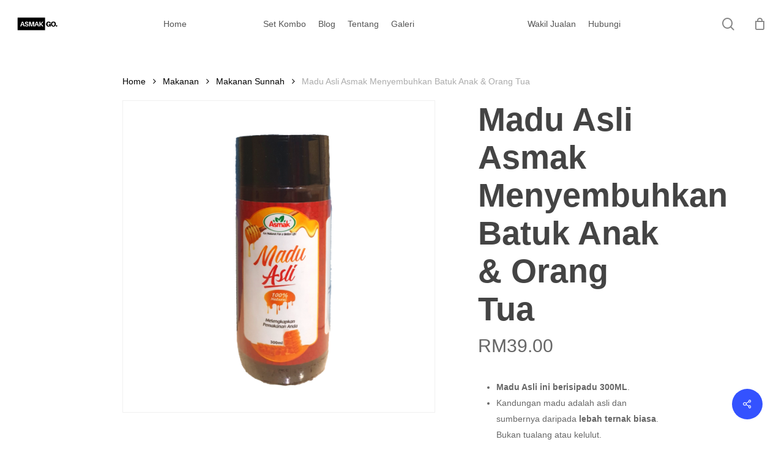

--- FILE ---
content_type: text/html; charset=UTF-8
request_url: https://www.asmakgo.com/product/madu-asli-asmak-menyembuhkan-batuk-anak-orang-tua/
body_size: 25965
content:
<!doctype html><html lang="en-US" class="no-js"><head><script data-no-optimize="1">var litespeed_docref=sessionStorage.getItem("litespeed_docref");litespeed_docref&&(Object.defineProperty(document,"referrer",{get:function(){return litespeed_docref}}),sessionStorage.removeItem("litespeed_docref"));</script> <meta charset="UTF-8"><meta name="viewport" content="width=device-width, initial-scale=1, maximum-scale=1, user-scalable=0" /><meta name='robots' content='index, follow, max-image-preview:large, max-snippet:-1, max-video-preview:-1' /><title>Madu Asli Asmak Menyembuhkan Batuk Anak &amp; Orang Tua | AsmakGo</title><meta name="description" content="Madu Asli Asmak Menyembuhkan Masalah Pernafasan, Batuk Berpanjangan Untuk Anak-Anak &amp; Orang Tua Di Waktu Pagi &amp; Malam. Pastikan Produk Original Baru Makan." /><link rel="canonical" href="https://www.asmakgo.com/product/madu-asli-asmak-menyembuhkan-batuk-anak-orang-tua/" /><meta property="og:locale" content="en_US" /><meta property="og:type" content="article" /><meta property="og:title" content="Madu Asli Asmak Menyembuhkan Batuk Anak &amp; Orang Tua | AsmakGo" /><meta property="og:description" content="Madu Asli Asmak Menyembuhkan Masalah Pernafasan, Batuk Berpanjangan Untuk Anak-Anak &amp; Orang Tua Di Waktu Pagi &amp; Malam. Pastikan Produk Original Baru Makan." /><meta property="og:url" content="https://www.asmakgo.com/product/madu-asli-asmak-menyembuhkan-batuk-anak-orang-tua/" /><meta property="og:site_name" content="Asmak Go" /><meta property="article:modified_time" content="2026-01-13T07:21:04+00:00" /><meta property="og:image" content="https://www.asmakgo.com/wp-content/uploads/2019/04/Madu-Asli-Asmak-Untuk-Masalah-Batuk-Yang-Panjang.png" /><meta property="og:image:width" content="900" /><meta property="og:image:height" content="900" /><meta property="og:image:type" content="image/png" /><meta name="twitter:card" content="summary_large_image" /><meta name="twitter:label1" content="Est. reading time" /><meta name="twitter:data1" content="3 minutes" /> <script type="application/ld+json" class="yoast-schema-graph">{"@context":"https://schema.org","@graph":[{"@type":"WebPage","@id":"https://www.asmakgo.com/product/madu-asli-asmak-menyembuhkan-batuk-anak-orang-tua/","url":"https://www.asmakgo.com/product/madu-asli-asmak-menyembuhkan-batuk-anak-orang-tua/","name":"Madu Asli Asmak Menyembuhkan Batuk Anak & Orang Tua | AsmakGo","isPartOf":{"@id":"https://www.asmakgo.com/#website"},"primaryImageOfPage":{"@id":"https://www.asmakgo.com/product/madu-asli-asmak-menyembuhkan-batuk-anak-orang-tua/#primaryimage"},"image":{"@id":"https://www.asmakgo.com/product/madu-asli-asmak-menyembuhkan-batuk-anak-orang-tua/#primaryimage"},"thumbnailUrl":"https://www.asmakgo.com/wp-content/uploads/2019/04/Madu-Asli-Asmak-Untuk-Masalah-Batuk-Yang-Panjang.png","datePublished":"2019-04-17T01:02:40+00:00","dateModified":"2026-01-13T07:21:04+00:00","description":"Madu Asli Asmak Menyembuhkan Masalah Pernafasan, Batuk Berpanjangan Untuk Anak-Anak & Orang Tua Di Waktu Pagi & Malam. Pastikan Produk Original Baru Makan.","breadcrumb":{"@id":"https://www.asmakgo.com/product/madu-asli-asmak-menyembuhkan-batuk-anak-orang-tua/#breadcrumb"},"inLanguage":"en-US","potentialAction":[{"@type":"ReadAction","target":["https://www.asmakgo.com/product/madu-asli-asmak-menyembuhkan-batuk-anak-orang-tua/"]}]},{"@type":"ImageObject","inLanguage":"en-US","@id":"https://www.asmakgo.com/product/madu-asli-asmak-menyembuhkan-batuk-anak-orang-tua/#primaryimage","url":"https://www.asmakgo.com/wp-content/uploads/2019/04/Madu-Asli-Asmak-Untuk-Masalah-Batuk-Yang-Panjang.png","contentUrl":"https://www.asmakgo.com/wp-content/uploads/2019/04/Madu-Asli-Asmak-Untuk-Masalah-Batuk-Yang-Panjang.png","width":900,"height":900},{"@type":"BreadcrumbList","@id":"https://www.asmakgo.com/product/madu-asli-asmak-menyembuhkan-batuk-anak-orang-tua/#breadcrumb","itemListElement":[{"@type":"ListItem","position":1,"name":"Home","item":"https://www.asmakgo.com/"},{"@type":"ListItem","position":2,"name":"Shop","item":"https://www.asmakgo.com/shop/"},{"@type":"ListItem","position":3,"name":"Madu Asli Asmak Menyembuhkan Batuk Anak &#038; Orang Tua"}]},{"@type":"WebSite","@id":"https://www.asmakgo.com/#website","url":"https://www.asmakgo.com/","name":"Asmak Go","description":"Asmak Go","potentialAction":[{"@type":"SearchAction","target":{"@type":"EntryPoint","urlTemplate":"https://www.asmakgo.com/?s={search_term_string}"},"query-input":{"@type":"PropertyValueSpecification","valueRequired":true,"valueName":"search_term_string"}}],"inLanguage":"en-US"}]}</script> <link rel='dns-prefetch' href='//capi-automation.s3.us-east-2.amazonaws.com' /><link rel='dns-prefetch' href='//fonts.googleapis.com' /><link rel="alternate" type="application/rss+xml" title="Asmak Go &raquo; Feed" href="https://www.asmakgo.com/feed/" /><link rel="alternate" type="application/rss+xml" title="Asmak Go &raquo; Comments Feed" href="https://www.asmakgo.com/comments/feed/" /><link rel="alternate" type="application/rss+xml" title="Asmak Go &raquo; Madu Asli Asmak Menyembuhkan Batuk Anak &#038; Orang Tua Comments Feed" href="https://www.asmakgo.com/product/madu-asli-asmak-menyembuhkan-batuk-anak-orang-tua/feed/" /><link rel="alternate" title="oEmbed (JSON)" type="application/json+oembed" href="https://www.asmakgo.com/wp-json/oembed/1.0/embed?url=https%3A%2F%2Fwww.asmakgo.com%2Fproduct%2Fmadu-asli-asmak-menyembuhkan-batuk-anak-orang-tua%2F" /><link rel="alternate" title="oEmbed (XML)" type="text/xml+oembed" href="https://www.asmakgo.com/wp-json/oembed/1.0/embed?url=https%3A%2F%2Fwww.asmakgo.com%2Fproduct%2Fmadu-asli-asmak-menyembuhkan-batuk-anak-orang-tua%2F&#038;format=xml" /><link data-optimized="2" rel="stylesheet" href="https://www.asmakgo.com/wp-content/litespeed/css/771a8b11b174e78af8f6417efbc9896f.css?ver=e1db2" /><style id='dynamic-css-inline-css' type='text/css'>#header-space{background-color:#ffffff}@media only screen and (min-width:1000px){body #ajax-content-wrap.no-scroll{min-height:calc(100vh - 94px);height:calc(100vh - 94px)!important;}}@media only screen and (min-width:1000px){#page-header-wrap.fullscreen-header,#page-header-wrap.fullscreen-header #page-header-bg,html:not(.nectar-box-roll-loaded) .nectar-box-roll > #page-header-bg.fullscreen-header,.nectar_fullscreen_zoom_recent_projects,#nectar_fullscreen_rows:not(.afterLoaded) > div{height:calc(100vh - 93px);}.wpb_row.vc_row-o-full-height.top-level,.wpb_row.vc_row-o-full-height.top-level > .col.span_12{min-height:calc(100vh - 93px);}html:not(.nectar-box-roll-loaded) .nectar-box-roll > #page-header-bg.fullscreen-header{top:94px;}.nectar-slider-wrap[data-fullscreen="true"]:not(.loaded),.nectar-slider-wrap[data-fullscreen="true"]:not(.loaded) .swiper-container{height:calc(100vh - 92px)!important;}.admin-bar .nectar-slider-wrap[data-fullscreen="true"]:not(.loaded),.admin-bar .nectar-slider-wrap[data-fullscreen="true"]:not(.loaded) .swiper-container{height:calc(100vh - 92px - 32px)!important;}}.admin-bar[class*="page-template-template-no-header"] .wpb_row.vc_row-o-full-height.top-level,.admin-bar[class*="page-template-template-no-header"] .wpb_row.vc_row-o-full-height.top-level > .col.span_12{min-height:calc(100vh - 32px);}body[class*="page-template-template-no-header"] .wpb_row.vc_row-o-full-height.top-level,body[class*="page-template-template-no-header"] .wpb_row.vc_row-o-full-height.top-level > .col.span_12{min-height:100vh;}@media only screen and (max-width:999px){.using-mobile-browser #nectar_fullscreen_rows:not(.afterLoaded):not([data-mobile-disable="on"]) > div{height:calc(100vh - 95px);}.using-mobile-browser .wpb_row.vc_row-o-full-height.top-level,.using-mobile-browser .wpb_row.vc_row-o-full-height.top-level > .col.span_12,[data-permanent-transparent="1"].using-mobile-browser .wpb_row.vc_row-o-full-height.top-level,[data-permanent-transparent="1"].using-mobile-browser .wpb_row.vc_row-o-full-height.top-level > .col.span_12{min-height:calc(100vh - 95px);}html:not(.nectar-box-roll-loaded) .nectar-box-roll > #page-header-bg.fullscreen-header,.nectar_fullscreen_zoom_recent_projects,.nectar-slider-wrap[data-fullscreen="true"]:not(.loaded),.nectar-slider-wrap[data-fullscreen="true"]:not(.loaded) .swiper-container,#nectar_fullscreen_rows:not(.afterLoaded):not([data-mobile-disable="on"]) > div{height:calc(100vh - 42px);}.wpb_row.vc_row-o-full-height.top-level,.wpb_row.vc_row-o-full-height.top-level > .col.span_12{min-height:calc(100vh - 42px);}body[data-transparent-header="false"] #ajax-content-wrap.no-scroll{min-height:calc(100vh - 42px);height:calc(100vh - 42px);}}.woocommerce.single-product #single-meta{position:relative!important;top:0!important;margin:0;left:8px;height:auto;}.woocommerce.single-product #single-meta:after{display:block;content:" ";clear:both;height:1px;}.woocommerce ul.products li.product.material,.woocommerce-page ul.products li.product.material{background-color:#ffffff;}.woocommerce ul.products li.product.minimal .product-wrap,.woocommerce ul.products li.product.minimal .background-color-expand,.woocommerce-page ul.products li.product.minimal .product-wrap,.woocommerce-page ul.products li.product.minimal .background-color-expand{background-color:#ffffff;}.col.padding-2-percent > .vc_column-inner,.col.padding-2-percent > .n-sticky > .vc_column-inner{padding:calc(600px * 0.03);}@media only screen and (max-width:690px){.col.padding-2-percent > .vc_column-inner,.col.padding-2-percent > .n-sticky > .vc_column-inner{padding:calc(100vw * 0.03);}}@media only screen and (min-width:1000px){.col.padding-2-percent > .vc_column-inner,.col.padding-2-percent > .n-sticky > .vc_column-inner{padding:calc((100vw - 180px) * 0.02);}.column_container:not(.vc_col-sm-12) .col.padding-2-percent > .vc_column-inner{padding:calc((100vw - 180px) * 0.01);}}@media only screen and (min-width:1425px){.col.padding-2-percent > .vc_column-inner{padding:calc(1245px * 0.02);}.column_container:not(.vc_col-sm-12) .col.padding-2-percent > .vc_column-inner{padding:calc(1245px * 0.01);}}.full-width-content .col.padding-2-percent > .vc_column-inner{padding:calc(100vw * 0.02);}@media only screen and (max-width:999px){.full-width-content .col.padding-2-percent > .vc_column-inner{padding:calc(100vw * 0.03);}}@media only screen and (min-width:1000px){.full-width-content .column_container:not(.vc_col-sm-12) .col.padding-2-percent > .vc_column-inner{padding:calc(100vw * 0.01);}}#ajax-content-wrap .col[data-padding-pos="top-bottom"]> .vc_column-inner,#ajax-content-wrap .col[data-padding-pos="top-bottom"] > .n-sticky > .vc_column-inner{padding-left:0;padding-right:0}.row .nectar-icon-list .nectar-icon-list-item[class*="font_size"] h4{line-height:1.3;}.screen-reader-text,.nectar-skip-to-content:not(:focus){border:0;clip:rect(1px,1px,1px,1px);clip-path:inset(50%);height:1px;margin:-1px;overflow:hidden;padding:0;position:absolute!important;width:1px;word-wrap:normal!important;}.row .col img:not([srcset]){width:auto;}.row .col img.img-with-animation.nectar-lazy:not([srcset]){width:100%;}
/*# sourceURL=dynamic-css-inline-css */</style> <script type="text/template" id="tmpl-variation-template"><div class="woocommerce-variation-description">{{{ data.variation.variation_description }}}</div>
	<div class="woocommerce-variation-price">{{{ data.variation.price_html }}}</div>
	<div class="woocommerce-variation-availability">{{{ data.variation.availability_html }}}</div></script> <script type="text/template" id="tmpl-unavailable-variation-template"><p role="alert">Sorry, this product is unavailable. Please choose a different combination.</p></script> <script type="litespeed/javascript" data-src="https://www.asmakgo.com/wp-content/plugins/google-analytics-for-wordpress/assets/js/frontend-gtag.min.js?ver=9.11.1" id="monsterinsights-frontend-script-js" data-wp-strategy="async"></script> <script data-cfasync="false" data-wpfc-render="false" type="text/javascript" id='monsterinsights-frontend-script-js-extra'>/*  */
var monsterinsights_frontend = {"js_events_tracking":"true","download_extensions":"doc,pdf,ppt,zip,xls,docx,pptx,xlsx","inbound_paths":"[{\"path\":\"\\\/go\\\/\",\"label\":\"affiliate\"},{\"path\":\"\\\/recommend\\\/\",\"label\":\"affiliate\"}]","home_url":"https:\/\/www.asmakgo.com","hash_tracking":"false","v4_id":"G-0MVTKQQHZ9"};/*  */</script> <script type="litespeed/javascript" data-src="https://www.asmakgo.com/wp-includes/js/jquery/jquery.min.js?ver=3.7.1" id="jquery-core-js"></script> <script data-cfasync="false" data-no-optimize="1" data-pagespeed-no-defer type="text/javascript" src="https://www.asmakgo.com/wp-content/plugins/enhanced-e-commerce-for-woocommerce-store/public/js/con-gtm-google-analytics.js?ver=7.2.15" id="enhanced-ecommerce-google-analytics-js"></script> <script data-cfasync="false" data-no-optimize="1" data-pagespeed-no-defer type="text/javascript" id="enhanced-ecommerce-google-analytics-js-after">/*  */
tvc_smd={"tvc_wcv":"10.4.3","tvc_wpv":"6.9","tvc_eev":"7.2.15","tvc_sub_data":{"sub_id":"76139","cu_id":"34692","pl_id":"1","ga_tra_option":"","ga_property_id":"","ga_measurement_id":"","ga_ads_id":"","ga_gmc_id":"","ga_gmc_id_p":"","op_gtag_js":"0","op_en_e_t":"0","op_rm_t_t":"0","op_dy_rm_t_t":"0","op_li_ga_wi_ads":"0","gmc_is_product_sync":"0","gmc_is_site_verified":"0","gmc_is_domain_claim":"0","gmc_product_count":"0","fb_pixel_id":""}};
//# sourceURL=enhanced-ecommerce-google-analytics-js-after
/*  */</script> <script></script><link rel="https://api.w.org/" href="https://www.asmakgo.com/wp-json/" /><link rel="alternate" title="JSON" type="application/json" href="https://www.asmakgo.com/wp-json/wp/v2/product/5997" /><link rel="EditURI" type="application/rsd+xml" title="RSD" href="https://www.asmakgo.com/xmlrpc.php?rsd" /><meta name="generator" content="WordPress 6.9" /><meta name="generator" content="WooCommerce 10.4.3" /><link rel='shortlink' href='https://www.asmakgo.com/?p=5997' />
<noscript><style>.woocommerce-product-gallery{ opacity: 1 !important; }</style></noscript> <script data-cfasync="false" data-no-optimize="1" data-pagespeed-no-defer>var tvc_lc = 'MYR';</script> <script data-cfasync="false" data-no-optimize="1" data-pagespeed-no-defer>var tvc_lc = 'MYR';</script> <script data-cfasync="false" data-pagespeed-no-defer>window.dataLayer = window.dataLayer || [];
      dataLayer.push({"event":"begin_datalayer","conv_track_email":"1","conv_track_phone":"1","conv_track_address":"1","conv_track_page_scroll":"1","conv_track_file_download":"1","conv_track_author":"1","conv_track_signup":"1","conv_track_signin":"1"});</script>  <script type="litespeed/javascript">(function(w,d,s,l,i){w[l]=w[l]||[];w[l].push({'gtm.start':new Date().getTime(),event:'gtm.js'});var f=d.getElementsByTagName(s)[0],j=d.createElement(s),dl=l!='dataLayer'?'&l='+l:'';j.async=!0;j.src='https://www.googletagmanager.com/gtm.js?id='+i+dl;f.parentNode.insertBefore(j,f)})(window,document,'script','dataLayer','GTM-K7X94DG')</script>  <script data-cfasync="false" data-no-optimize="1" data-pagespeed-no-defer>var tvc_lc = 'MYR';</script> <script data-cfasync="false" data-no-optimize="1" data-pagespeed-no-defer>var tvc_lc = 'MYR';</script> <meta name="generator" content="Powered by WPBakery Page Builder - drag and drop page builder for WordPress."/><link rel="icon" href="https://www.asmakgo.com/wp-content/uploads/2025/08/cropped-AsmakGo-Website-HQ-32x32.png" sizes="32x32" /><link rel="icon" href="https://www.asmakgo.com/wp-content/uploads/2025/08/cropped-AsmakGo-Website-HQ-192x192.png" sizes="192x192" /><link rel="apple-touch-icon" href="https://www.asmakgo.com/wp-content/uploads/2025/08/cropped-AsmakGo-Website-HQ-180x180.png" /><meta name="msapplication-TileImage" content="https://www.asmakgo.com/wp-content/uploads/2025/08/cropped-AsmakGo-Website-HQ-270x270.png" />
<noscript><style>.wpb_animate_when_almost_visible { opacity: 1; }</style></noscript></head><body data-rsssl=1 class="wp-singular product-template-default single single-product postid-5997 wp-theme-salient wp-child-theme-salient-child theme-salient woocommerce woocommerce-page woocommerce-no-js material wpb-js-composer js-comp-ver-8.6.1 vc_responsive" data-footer-reveal="false" data-footer-reveal-shadow="none" data-header-format="centered-menu" data-body-border="off" data-boxed-style="" data-header-breakpoint="1000" data-dropdown-style="minimal" data-cae="easeOutQuart" data-cad="700" data-megamenu-width="full-width" data-aie="none" data-ls="fancybox" data-apte="standard" data-hhun="0" data-fancy-form-rcs="1" data-form-style="default" data-form-submit="regular" data-is="minimal" data-button-style="slightly_rounded_shadow" data-user-account-button="false" data-flex-cols="true" data-col-gap="default" data-header-inherit-rc="false" data-header-search="true" data-animated-anchors="true" data-ajax-transitions="false" data-full-width-header="true" data-slide-out-widget-area="true" data-slide-out-widget-area-style="slide-out-from-right" data-user-set-ocm="off" data-loading-animation="none" data-bg-header="false" data-responsive="1" data-ext-responsive="true" data-ext-padding="90" data-header-resize="1" data-header-color="custom" data-cart="true" data-remove-m-parallax="" data-remove-m-video-bgs="" data-m-animate="0" data-force-header-trans-color="light" data-smooth-scrolling="0" data-permanent-transparent="false"  data-burst_id="5997" data-burst_type="product">
<noscript><iframe data-lazyloaded="1" src="about:blank" data-litespeed-src="https://www.googletagmanager.com/ns.html?id=GTM-K7X94DG" height="0" width="0" style="display:none;visibility:hidden"></iframe></noscript><nav aria-label="Skip links" class="nectar-skip-to-content-wrap"><a href="#ajax-content-wrap" class="nectar-skip-to-content">Skip to main content</a></nav><div class="ocm-effect-wrap"><div class="ocm-effect-wrap-inner"><div id="header-space"  data-header-mobile-fixed='1'></div><div id="header-outer" data-has-menu="true" data-has-buttons="yes" data-header-button_style="default" data-using-pr-menu="false" data-mobile-fixed="1" data-ptnm="false" data-lhe="animated_underline" data-user-set-bg="#ffffff" data-format="centered-menu" data-permanent-transparent="false" data-megamenu-rt="1" data-remove-fixed="0" data-header-resize="1" data-cart="true" data-transparency-option="" data-box-shadow="small" data-shrink-num="10" data-using-secondary="0" data-using-logo="1" data-logo-height="50" data-m-logo-height="19" data-padding="22" data-full-width="true" data-condense="false" ><div id="search-outer" class="nectar"><div id="search"><div class="container"><div id="search-box"><div class="inner-wrap"><div class="col span_12"><form role="search" action="https://www.asmakgo.com/" method="GET">
<input type="text" name="s" id="s" value="" aria-label="Search" placeholder="Search" />
<span>Hit enter to search or ESC to close</span>
<button aria-label="Search" class="search-box__button" type="submit">Search</button></form></div></div></div><div id="close"><a href="#" role="button"><span class="screen-reader-text">Close Search</span>
<span class="close-wrap"> <span class="close-line close-line1" role="presentation"></span> <span class="close-line close-line2" role="presentation"></span> </span>				 </a></div></div></div></div><header id="top" role="banner" aria-label="Main Menu"><div class="container"><div class="row"><div class="col span_3">
<a id="logo" href="https://www.asmakgo.com" data-supplied-ml-starting-dark="false" data-supplied-ml-starting="false" data-supplied-ml="true" >
<img class="stnd skip-lazy default-logo" width="1713" height="554" alt="Asmak Go" src="https://www.asmakgo.com/wp-content/uploads/2019/04/AsmakGo-Logo-Hitam-Baru-Transparent.png" srcset="https://www.asmakgo.com/wp-content/uploads/2019/04/AsmakGo-Logo-Hitam-Baru-Transparent.png 1x, https://www.asmakgo.com/wp-content/uploads/2019/04/AsmakGo-Logo-Hitam-Baru-Transparent.png 2x" /><img class="mobile-only-logo skip-lazy" alt="Asmak Go" width="1713" height="554" src="https://www.asmakgo.com/wp-content/uploads/2019/04/Asmak-Go-Putih.png" />				</a></div><div class="col span_9 col_last"><div class="nectar-mobile-only mobile-header"><div class="inner"></div></div>
<a class="mobile-search" href="#searchbox"><span class="nectar-icon icon-salient-search" aria-hidden="true"></span><span class="screen-reader-text">search</span></a>
<a id="mobile-cart-link" aria-label="Cart" data-cart-style="dropdown" href="https://www.asmakgo.com/cart/"><i class="icon-salient-cart"></i><div class="cart-wrap"><span>0 </span></div></a><div class="slide-out-widget-area-toggle mobile-icon slide-out-from-right" data-custom-color="false" data-icon-animation="simple-transform"><div> <a href="#slide-out-widget-area" role="button" aria-label="Navigation Menu" aria-expanded="false" class="closed">
<span class="screen-reader-text">Menu</span><span aria-hidden="true"> <i class="lines-button x2"> <i class="lines"></i> </i> </span>						</a></div></div><nav aria-label="Main Menu"><ul class="sf-menu"><li id="menu-item-5829" class="menu-item menu-item-type-post_type menu-item-object-page menu-item-home nectar-regular-menu-item menu-item-5829"><a href="https://www.asmakgo.com/"><span class="menu-title-text">Home</span></a></li><li id="menu-item-5912" class="megamenu columns-3 menu-item menu-item-type-post_type menu-item-object-page current-menu-ancestor current_page_ancestor menu-item-has-children current_page_parent button_solid_color_2 menu-item-5912"><a href="https://www.asmakgo.com/shop/" aria-haspopup="true" aria-expanded="false"><span class="menu-title-text">Produk</span></a><ul class="sub-menu"><li id="menu-item-9376" class="menu-item menu-item-type-custom menu-item-object-custom menu-item-has-children nectar-regular-menu-item menu-item-9376"><a href="http://-" aria-haspopup="true" aria-expanded="false"><span class="menu-title-text">&#8211;</span><span class="sf-sub-indicator"><i class="fa fa-angle-right icon-in-menu" aria-hidden="true"></i></span></a><ul class="sub-menu"><li id="menu-item-6449" class="menu-item menu-item-type-post_type menu-item-object-page button_solid_color_2 menu-item-6449"><a href="https://www.asmakgo.com/panduan-kenal-pasti-minyak-herba-asmak-original-vs-fake/"><span class="menu-title-text">Panduan Kenal Pasti Minyak Herba Asmak Original VS Fake</span></a></li><li id="menu-item-6391" class="menu-item menu-item-type-post_type menu-item-object-page nectar-regular-menu-item menu-item-6391"><a href="https://www.asmakgo.com/promosi-barangan-kesihatan-bayi-dan-keluarga/"><span class="menu-title-text">Promosi Barangan Kesihatan Bayi Dan Keluarga</span></a></li><li id="menu-item-6162" class="menu-item menu-item-type-taxonomy menu-item-object-product_cat current-product-ancestor nectar-regular-menu-item menu-item-6162"><a href="https://www.asmakgo.com/product-category/bayi/"><span class="menu-title-text">Produk Bayi Yang Menyihatkan Dan Lebih Selamat</span></a></li><li id="menu-item-6392" class="menu-item menu-item-type-taxonomy menu-item-object-product_cat current-product-ancestor current-menu-parent current-product-parent menu-item-has-children nectar-regular-menu-item menu-item-6392"><a href="https://www.asmakgo.com/product-category/kesihatan/" aria-haspopup="true" aria-expanded="false"><span class="menu-title-text">Penjagaan Kesihatan</span><span class="sf-sub-indicator"><i class="fa fa-angle-right icon-in-menu" aria-hidden="true"></i></span></a><ul class="sub-menu"><li id="menu-item-6416" class="menu-item menu-item-type-post_type menu-item-object-product nectar-regular-menu-item menu-item-6416"><a href="https://www.asmakgo.com/product/minyak-herba-asmak-mujarab-original-10ml/"><span class="menu-title-text">Minyak Herba Asmak Mujarab Original 10ML</span></a></li><li id="menu-item-6417" class="menu-item menu-item-type-post_type menu-item-object-product nectar-regular-menu-item menu-item-6417"><a href="https://www.asmakgo.com/product/minyak-herba-asmak-mujarab-original-30ml/"><span class="menu-title-text">Minyak Herba Asmak Mujarab Original 30ML</span></a></li><li id="menu-item-6418" class="menu-item menu-item-type-post_type menu-item-object-product nectar-regular-menu-item menu-item-6418"><a href="https://www.asmakgo.com/product/minyak-herba-asmak-mujarab-original-50ml/"><span class="menu-title-text">Minyak Herba Asmak Mujarab Original 50ML</span></a></li><li id="menu-item-12978" class="menu-item menu-item-type-post_type menu-item-object-product nectar-regular-menu-item menu-item-12978"><a href="https://www.asmakgo.com/?post_type=product&#038;p=12974"><span class="menu-title-text">Baby Balm Asmak CareMe</span></a></li><li id="menu-item-6430" class="menu-item menu-item-type-post_type menu-item-object-product nectar-regular-menu-item menu-item-6430"><a href="https://www.asmakgo.com/product/jus-asmak-gold-untuk-gatal-tekak-batuk-lama/"><span class="menu-title-text">Jus Asmak Gold Untuk Gatal Tekak Dan Batuk Berpanjangan</span></a></li></ul></li></ul></li><li id="menu-item-9378" class="menu-item menu-item-type-custom menu-item-object-custom current-menu-ancestor menu-item-has-children nectar-regular-menu-item menu-item-9378"><a href="http://-" aria-haspopup="true" aria-expanded="false"><span class="menu-title-text">&#8211;</span><span class="sf-sub-indicator"><i class="fa fa-angle-right icon-in-menu" aria-hidden="true"></i></span></a><ul class="sub-menu"><li id="menu-item-6393" class="menu-item menu-item-type-taxonomy menu-item-object-product_cat menu-item-has-children nectar-regular-menu-item menu-item-6393"><a href="https://www.asmakgo.com/product-category/rawatan-rambut/" aria-haspopup="true" aria-expanded="false"><span class="menu-title-text">Rawatan Rambut</span><span class="sf-sub-indicator"><i class="fa fa-angle-right icon-in-menu" aria-hidden="true"></i></span></a><ul class="sub-menu"><li id="menu-item-6441" class="menu-item menu-item-type-post_type menu-item-object-product nectar-regular-menu-item menu-item-6441"><a href="https://www.asmakgo.com/product/shampoo-bunga-raya-asmak-merawat-rambut-gugur/"><span class="menu-title-text">Shampoo Bunga Raya Asmak Merawat Rambut Gugur</span></a></li><li id="menu-item-6440" class="menu-item menu-item-type-post_type menu-item-object-product nectar-regular-menu-item menu-item-6440"><a href="https://www.asmakgo.com/product/sevenis-hair-oil-minyak-rambut-bayi-cepat-tumbuh/"><span class="menu-title-text">“Sevenis Hair Oil 7 in 1” Minyak Rambut Bayi Cepat Tumbuh</span></a></li><li id="menu-item-10477" class="menu-item menu-item-type-post_type menu-item-object-product nectar-regular-menu-item menu-item-10477"><a href="https://www.asmakgo.com/?post_type=product&#038;p=10472"><span class="menu-title-text">‘Hair Moisturizer With Serum’ Merawat Rambut Rosak</span></a></li></ul></li><li id="menu-item-6164" class="menu-item menu-item-type-taxonomy menu-item-object-product_cat current-product-ancestor current-menu-ancestor current-menu-parent current-product-parent menu-item-has-children nectar-regular-menu-item menu-item-6164"><a href="https://www.asmakgo.com/product-category/makanan/" aria-haspopup="true" aria-expanded="false"><span class="menu-title-text">Makanan</span><span class="sf-sub-indicator"><i class="fa fa-angle-right icon-in-menu" aria-hidden="true"></i></span></a><ul class="sub-menu"><li id="menu-item-6444" class="menu-item menu-item-type-post_type menu-item-object-product current-menu-item nectar-regular-menu-item menu-item-6444"><a href="https://www.asmakgo.com/product/madu-asli-asmak-menyembuhkan-batuk-anak-orang-tua/" aria-current="page"><span class="menu-title-text">Madu Asli Asmak Menyembuhkan Batuk Anak &#038; Orang Tua</span></a></li><li id="menu-item-6443" class="menu-item menu-item-type-post_type menu-item-object-product nectar-regular-menu-item menu-item-6443"><a href="https://www.asmakgo.com/product/madu-halia-bentong/"><span class="menu-title-text">Madu Halia Bentong</span></a></li><li id="menu-item-6442" class="menu-item menu-item-type-post_type menu-item-object-product nectar-regular-menu-item menu-item-6442"><a href="https://www.asmakgo.com/product/madu-kurma-merah-500gram/"><span class="menu-title-text">Madu Kurma Merah 380Gram</span></a></li></ul></li></ul></li><li id="menu-item-9377" class="menu-item menu-item-type-custom menu-item-object-custom menu-item-has-children nectar-regular-menu-item menu-item-9377"><a href="http://-" aria-haspopup="true" aria-expanded="false"><span class="menu-title-text">&#8211;</span><span class="sf-sub-indicator"><i class="fa fa-angle-right icon-in-menu" aria-hidden="true"></i></span></a><ul class="sub-menu"><li id="menu-item-6165" class="menu-item menu-item-type-taxonomy menu-item-object-product_cat menu-item-has-children nectar-regular-menu-item menu-item-6165"><a href="https://www.asmakgo.com/product-category/masalah-kulit/" aria-haspopup="true" aria-expanded="false"><span class="menu-title-text">Masalah Kulit</span><span class="sf-sub-indicator"><i class="fa fa-angle-right icon-in-menu" aria-hidden="true"></i></span></a><ul class="sub-menu"><li id="menu-item-6428" class="menu-item menu-item-type-post_type menu-item-object-product nectar-regular-menu-item menu-item-6428"><a href="https://www.asmakgo.com/product/bedak-asmak-tanah-liat-putih-untuk-penyakit-kulit-150g/"><span class="menu-title-text">Bedak Asmak Tanah Liat Putih Untuk Penyakit Kulit 150G</span></a></li><li id="menu-item-8331" class="menu-item menu-item-type-post_type menu-item-object-product nectar-regular-menu-item menu-item-8331"><a href="https://www.asmakgo.com/?post_type=product&#038;p=8324"><span class="menu-title-text">Bedak Callovera Untuk Kulit Bayi Dan Dewasa 150G</span></a></li></ul></li><li id="menu-item-6166" class="menu-item menu-item-type-taxonomy menu-item-object-product_cat menu-item-has-children nectar-regular-menu-item menu-item-6166"><a href="https://www.asmakgo.com/product-category/resdung/" aria-haspopup="true" aria-expanded="false"><span class="menu-title-text">Resdung</span><span class="sf-sub-indicator"><i class="fa fa-angle-right icon-in-menu" aria-hidden="true"></i></span></a><ul class="sub-menu"><li id="menu-item-6427" class="menu-item menu-item-type-post_type menu-item-object-product nectar-regular-menu-item menu-item-6427"><a href="https://www.asmakgo.com/product/asmak-herbs-pil-terbaik-untuk-resdung-gatal-hidung-muka/"><span class="menu-title-text">Asmak Herbs Pil Terbaik Untuk Resdung Gatal Hidung &#038; Muka</span></a></li></ul></li></ul></li></ul></li><li id="menu-item-9203" class="megamenu columns-4 menu-item menu-item-type-taxonomy menu-item-object-product_tag menu-item-has-children nectar-regular-menu-item menu-item-9203"><a href="https://www.asmakgo.com/product-tag/asmak/" aria-haspopup="true" aria-expanded="false"><span class="menu-title-text">Set Kombo</span></a><ul class="sub-menu"><li id="menu-item-9297" class="menu-item menu-item-type-custom menu-item-object-custom menu-item-has-children nectar-regular-menu-item menu-item-9297"><a aria-haspopup="true" aria-expanded="false"><span class="menu-title-text">Keluarga</span><span class="sf-sub-indicator"><i class="fa fa-angle-right icon-in-menu" aria-hidden="true"></i></span></a><ul class="sub-menu"><li id="menu-item-9238" class="menu-item menu-item-type-post_type menu-item-object-product nectar-regular-menu-item menu-item-9238"><a href="https://www.asmakgo.com/?post_type=product&#038;p=9237"><span class="menu-title-text">Set Mandian Bayi</span></a></li><li id="menu-item-9239" class="menu-item menu-item-type-post_type menu-item-object-product nectar-regular-menu-item menu-item-9239"><a href="https://www.asmakgo.com/?post_type=product&#038;p=9234"><span class="menu-title-text">Set Anak Fokus</span></a></li><li id="menu-item-9202" class="menu-item menu-item-type-post_type menu-item-object-product nectar-regular-menu-item menu-item-9202"><a href="https://www.asmakgo.com/?post_type=product&#038;p=9160"><span class="menu-title-text">Set Kembung Bayi</span></a></li><li id="menu-item-12977" class="menu-item menu-item-type-post_type menu-item-object-product nectar-regular-menu-item menu-item-12977"><a href="https://www.asmakgo.com/product/minyak-herba-asmak-mujarab-original-kombo-1/"><span class="menu-title-text">Minyak Herba Asmak Mujarab Original Kombo 1</span></a></li></ul></li><li id="menu-item-9298" class="menu-item menu-item-type-custom menu-item-object-custom menu-item-has-children nectar-regular-menu-item menu-item-9298"><a aria-haspopup="true" aria-expanded="false"><span class="menu-title-text">Penjagaan Rambut</span><span class="sf-sub-indicator"><i class="fa fa-angle-right icon-in-menu" aria-hidden="true"></i></span></a><ul class="sub-menu"><li id="menu-item-9200" class="menu-item menu-item-type-post_type menu-item-object-product nectar-regular-menu-item menu-item-9200"><a href="https://www.asmakgo.com/product/set-lebat-rambut/"><span class="menu-title-text">Set Lebat Rambut</span></a></li></ul></li><li id="menu-item-9300" class="menu-item menu-item-type-custom menu-item-object-custom menu-item-has-children nectar-regular-menu-item menu-item-9300"><a aria-haspopup="true" aria-expanded="false"><span class="menu-title-text">Penjagaan Kulit</span><span class="sf-sub-indicator"><i class="fa fa-angle-right icon-in-menu" aria-hidden="true"></i></span></a><ul class="sub-menu"><li id="menu-item-9199" class="menu-item menu-item-type-post_type menu-item-object-product nectar-regular-menu-item menu-item-9199"><a href="https://www.asmakgo.com/?post_type=product&#038;p=9195"><span class="menu-title-text">Set Kulit Sensitif</span></a></li><li id="menu-item-9201" class="menu-item menu-item-type-post_type menu-item-object-product nectar-regular-menu-item menu-item-9201"><a href="https://www.asmakgo.com/?post_type=product&#038;p=9164"><span class="menu-title-text">Set Ibu Menyusu</span></a></li><li id="menu-item-9231" class="menu-item menu-item-type-post_type menu-item-object-product nectar-regular-menu-item menu-item-9231"><a href="https://www.asmakgo.com/product/set-bebas-alahan/"><span class="menu-title-text">Set Bebas Alahan</span></a></li><li id="menu-item-9244" class="menu-item menu-item-type-post_type menu-item-object-product nectar-regular-menu-item menu-item-9244"><a href="https://www.asmakgo.com/?post_type=product&#038;p=9240"><span class="menu-title-text">Set Muka Cantik</span></a></li></ul></li><li id="menu-item-9299" class="menu-item menu-item-type-custom menu-item-object-custom nectar-regular-menu-item menu-item-9299"><a><span class="menu-title-text">Pemakanan</span></a></li></ul></li><li id="menu-item-5827" class="menu-item menu-item-type-post_type menu-item-object-page menu-item-has-children nectar-regular-menu-item menu-item-5827"><a href="https://www.asmakgo.com/blog/" aria-haspopup="true" aria-expanded="false"><span class="menu-title-text">Blog</span></a><ul class="sub-menu"><li id="menu-item-6080" class="menu-item menu-item-type-taxonomy menu-item-object-category nectar-regular-menu-item menu-item-6080"><a href="https://www.asmakgo.com/category/kesihatan/"><span class="menu-title-text">Kesihatan</span></a></li><li id="menu-item-6085" class="menu-item menu-item-type-taxonomy menu-item-object-category nectar-regular-menu-item menu-item-6085"><a href="https://www.asmakgo.com/category/tips/"><span class="menu-title-text">Tip</span></a></li><li id="menu-item-6081" class="menu-item menu-item-type-taxonomy menu-item-object-category nectar-regular-menu-item menu-item-6081"><a href="https://www.asmakgo.com/category/makanan/"><span class="menu-title-text">Makanan</span></a></li><li id="menu-item-6083" class="menu-item menu-item-type-taxonomy menu-item-object-category nectar-regular-menu-item menu-item-6083"><a href="https://www.asmakgo.com/category/terkini/"><span class="menu-title-text">Terkini</span></a></li><li id="menu-item-6079" class="menu-item menu-item-type-taxonomy menu-item-object-category nectar-regular-menu-item menu-item-6079"><a href="https://www.asmakgo.com/category/aktiviti/"><span class="menu-title-text">Aktiviti</span></a></li><li id="menu-item-6084" class="menu-item menu-item-type-taxonomy menu-item-object-category nectar-regular-menu-item menu-item-6084"><a href="https://www.asmakgo.com/category/testimoni/"><span class="menu-title-text">Testimoni</span></a></li></ul></li><li id="menu-item-5828" class="menu-item menu-item-type-post_type menu-item-object-page nectar-regular-menu-item menu-item-5828"><a href="https://www.asmakgo.com/tentang-kami/"><span class="menu-title-text">Tentang</span></a></li><li id="menu-item-6152" class="menu-item menu-item-type-custom menu-item-object-custom menu-item-has-children nectar-regular-menu-item menu-item-6152"><a href="#" aria-haspopup="true" aria-expanded="false"><span class="menu-title-text">Galeri</span></a><ul class="sub-menu"><li id="menu-item-5972" class="menu-item menu-item-type-post_type menu-item-object-page nectar-regular-menu-item menu-item-5972"><a href="https://www.asmakgo.com/testimoni-dan-maklum-balas-pengguna/"><span class="menu-title-text">Testimoni Dan Maklum Balas Pengguna</span></a></li><li id="menu-item-6151" class="menu-item menu-item-type-post_type menu-item-object-page nectar-regular-menu-item menu-item-6151"><a href="https://www.asmakgo.com/aktiviti/"><span class="menu-title-text">Aktiviti</span></a></li></ul></li><li id="menu-item-6471" class="menu-item menu-item-type-post_type menu-item-object-page button_solid_color_2 menu-item-6471"><a href="https://www.asmakgo.com/daftar-pengedar/"><span class="menu-title-text">Daftar Pengedar</span></a></li><li id="menu-item-5836" class="menu-item menu-item-type-post_type menu-item-object-page nectar-regular-menu-item menu-item-5836"><a href="https://www.asmakgo.com/wakil-jualan/"><span class="menu-title-text">Wakil Jualan</span></a></li><li id="menu-item-5826" class="menu-item menu-item-type-post_type menu-item-object-page nectar-regular-menu-item menu-item-5826"><a href="https://www.asmakgo.com/hubungi-asmakgo/"><span class="menu-title-text">Hubungi</span></a></li></ul><ul class="buttons sf-menu" data-user-set-ocm="off"><li id="search-btn"><div><a href="#searchbox"><span class="icon-salient-search" aria-hidden="true"></span><span class="screen-reader-text">search</span></a></div></li><li class="nectar-woo-cart"><div class="cart-outer" data-user-set-ocm="off" data-cart-style="dropdown"><div class="cart-menu-wrap"><div class="cart-menu">
<a class="cart-contents" href="https://www.asmakgo.com/cart/"><div class="cart-icon-wrap"><i class="icon-salient-cart" aria-hidden="true"></i><div class="cart-wrap"><span>0 </span></div></div></a></div></div><div class="cart-notification">
<span class="item-name"></span> was successfully added to your cart.</div><div class="widget woocommerce widget_shopping_cart"><div class="widget_shopping_cart_content"></div></div></div></li></ul></nav><div class="logo-spacing" data-using-image="true"><img class="hidden-logo skip-lazy" alt="Asmak Go" width="1713" height="554" src="https://www.asmakgo.com/wp-content/uploads/2019/04/AsmakGo-Logo-Hitam-Baru-Transparent.png" /></div></div></div></div></header></div><div id="ajax-content-wrap"><div class="container-wrap" data-midnight="dark" role="main"><div class="container main-content"><div class="row"><nav class="woocommerce-breadcrumb" itemprop="breadcrumb"><span><a href="https://www.asmakgo.com">Home</a></span> <i class="fa fa-angle-right"></i> <span><a href="https://www.asmakgo.com/product-category/makanan/">Makanan</a></span> <i class="fa fa-angle-right"></i> <span><a href="https://www.asmakgo.com/product-category/makanan/makanan-sunnah/">Makanan Sunnah</a></span> <i class="fa fa-angle-right"></i> <span>Madu Asli Asmak Menyembuhkan Batuk Anak &#038; Orang Tua</span></nav><div class="woocommerce-notices-wrapper"></div><div itemscope data-project-style="minimal" data-sold-individually="false" data-gallery-variant="default" data-n-lazy="off" data-hide-product-sku="1" data-gallery-style="left_thumb_sticky" data-tab-pos="fullwidth" id="product-5997" class="product type-product post-5997 status-publish first instock product_cat-bayi-batuk product_cat-dewasa product_cat-kanak-kanak product_cat-kesihatan product_cat-makanan product_cat-makanan-sunnah product_cat-makanan-tenaga product_cat-pernafasan product_cat-sakit-tekak product_tag-300ml product_tag-asmak product_tag-botol product_tag-cecair has-post-thumbnail taxable shipping-taxable purchasable product-type-simple"><div class="nectar-prod-wrap"><div class='span_5 col single-product-main-image'><div class="woocommerce-product-gallery woocommerce-product-gallery--with-images images click-event--default" data-has-gallery-imgs="false"><div class="flickity product-slider"><div class="slider generate-markup"><div data-thumb="https://www.asmakgo.com/wp-content/uploads/2019/04/Madu-Asli-Asmak-Untuk-Masalah-Batuk-Yang-Panjang-140x140.png" class="woocommerce-product-gallery__image easyzoom slide">
<a href="https://www.asmakgo.com/wp-content/uploads/2019/04/Madu-Asli-Asmak-Untuk-Masalah-Batuk-Yang-Panjang.png" class="no-ajaxy"><img width="600" height="600" src="https://www.asmakgo.com/wp-content/uploads/2019/04/Madu-Asli-Asmak-Untuk-Masalah-Batuk-Yang-Panjang-600x600.png" class="attachment-woocommerce_single size-woocommerce_single wp-post-image" alt="" title="Madu Asli Asmak Untuk Masalah Batuk Yang Panjang" data-caption="" data-src="https://www.asmakgo.com/wp-content/uploads/2019/04/Madu-Asli-Asmak-Untuk-Masalah-Batuk-Yang-Panjang.png" data-large_image="https://www.asmakgo.com/wp-content/uploads/2019/04/Madu-Asli-Asmak-Untuk-Masalah-Batuk-Yang-Panjang.png" data-large_image_width="900" data-large_image_height="900" decoding="async" fetchpriority="high" srcset="https://www.asmakgo.com/wp-content/uploads/2019/04/Madu-Asli-Asmak-Untuk-Masalah-Batuk-Yang-Panjang-600x600.png 600w, https://www.asmakgo.com/wp-content/uploads/2019/04/Madu-Asli-Asmak-Untuk-Masalah-Batuk-Yang-Panjang-300x300.png 300w, https://www.asmakgo.com/wp-content/uploads/2019/04/Madu-Asli-Asmak-Untuk-Masalah-Batuk-Yang-Panjang-150x150.png 150w, https://www.asmakgo.com/wp-content/uploads/2019/04/Madu-Asli-Asmak-Untuk-Masalah-Batuk-Yang-Panjang-768x768.png 768w, https://www.asmakgo.com/wp-content/uploads/2019/04/Madu-Asli-Asmak-Untuk-Masalah-Batuk-Yang-Panjang-100x100.png 100w, https://www.asmakgo.com/wp-content/uploads/2019/04/Madu-Asli-Asmak-Untuk-Masalah-Batuk-Yang-Panjang-140x140.png 140w, https://www.asmakgo.com/wp-content/uploads/2019/04/Madu-Asli-Asmak-Untuk-Masalah-Batuk-Yang-Panjang-500x500.png 500w, https://www.asmakgo.com/wp-content/uploads/2019/04/Madu-Asli-Asmak-Untuk-Masalah-Batuk-Yang-Panjang-350x350.png 350w, https://www.asmakgo.com/wp-content/uploads/2019/04/Madu-Asli-Asmak-Untuk-Masalah-Batuk-Yang-Panjang-800x800.png 800w, https://www.asmakgo.com/wp-content/uploads/2019/04/Madu-Asli-Asmak-Untuk-Masalah-Batuk-Yang-Panjang.png 900w" sizes="(max-width: 600px) 100vw, 600px" /></a></div></div></div></div></div><div class="summary entry-summary force-contained-rows"><h1 class="product_title entry-title nectar-inherit-default">Madu Asli Asmak Menyembuhkan Batuk Anak &#038; Orang Tua</h1><p class="price nectar-inherit-default"><span class="woocommerce-Price-amount amount"><bdi><span class="woocommerce-Price-currencySymbol">&#82;&#77;</span>39.00</bdi></span></p><div class="woocommerce-product-details__short-description"><ul><li><strong>Madu Asli ini berisipadu 300ML</strong>.</li><li>Kandungan madu adalah asli dan sumbernya daripada<strong> lebah ternak biasa</strong>. Bukan tualang atau kelulut.</li><li><strong>Sesuai diamalkan untuk kanak-kanak dan orang dewasa</strong>.</li><li>Makanan sunnah dan boleh diamalkan bersama habbatussauda&#8217;.</li><li>Seeloknya dimakan menggunakan sudu plastik.</li><li>Sesuai diamalkan untuk mereka yang mempunyai masalah batuk berpanjangan.</li><li>Boleh <strong>memberikan antibodi yang kuat</strong> pada kanak-kanak dan lebih bertenaga.</li></ul></div><p class="stock in-stock">7 in stock</p><form class="cart" action="https://www.asmakgo.com/product/madu-asli-asmak-menyembuhkan-batuk-anak-orang-tua/" method="post" enctype='multipart/form-data'><div class="quantity">
<input type="button" value="-" class="minus" />	<label class="screen-reader-text" for="quantity_697c67ad81f30">Madu Asli Asmak Menyembuhkan Batuk Anak &amp; Orang Tua quantity</label>
<input
type="number"
id="quantity_697c67ad81f30"
class="input-text qty text"
name="quantity"
value="1"
aria-label="Product quantity"
min="1"
max="7"
step="1"
placeholder=""
inputmode="numeric"
autocomplete="off"
/>
<input type="button" value="+" class="plus" /></div><button type="submit" name="add-to-cart" value="5997" class="single_add_to_cart_button button alt">Add to cart</button></form><div class="product_meta">
<span class="sku_wrapper">SKU: <span class="sku">MA300</span></span>
<span class="posted_in">Categories: <a href="https://www.asmakgo.com/product-category/bayi/bayi-batuk/" rel="tag">Bayi Batuk</a>, <a href="https://www.asmakgo.com/product-category/dewasa/" rel="tag">Dewasa</a>, <a href="https://www.asmakgo.com/product-category/kanak-kanak/" rel="tag">Kanak-kanak</a>, <a href="https://www.asmakgo.com/product-category/kesihatan/" rel="tag">Kesihatan</a>, <a href="https://www.asmakgo.com/product-category/makanan/" rel="tag">Makanan</a>, <a href="https://www.asmakgo.com/product-category/makanan/makanan-sunnah/" rel="tag">Makanan Sunnah</a>, <a href="https://www.asmakgo.com/product-category/makanan/makanan-tenaga/" rel="tag">Makanan Tenaga</a>, <a href="https://www.asmakgo.com/product-category/kesihatan/pernafasan/" rel="tag">Pernafasan</a>, <a href="https://www.asmakgo.com/product-category/sakit-tekak/" rel="tag">Sakit Tekak</a></span>
<span class="tagged_as">Tags: <a href="https://www.asmakgo.com/product-tag/300ml/" rel="tag">300ML</a>, <a href="https://www.asmakgo.com/product-tag/asmak/" rel="tag">Asmak</a>, <a href="https://www.asmakgo.com/product-tag/botol/" rel="tag">Botol</a>, <a href="https://www.asmakgo.com/product-tag/cecair/" rel="tag">Cecair</a></span></div></div></div><div class="after-product-summary-clear"></div><div class="woocommerce-tabs wc-tabs-wrapper full-width-tabs" data-tab-style="fullwidth"><div class="full-width-content" data-tab-style="fullwidth"><div class="tab-container container"><ul class="tabs wc-tabs" role="tablist"><li role="presentation" class="description_tab" id="tab-title-description">
<a href="#tab-description" role="tab" aria-controls="tab-description">
Description					</a></li><li role="presentation" class="additional_information_tab" id="tab-title-additional_information">
<a href="#tab-additional_information" role="tab" aria-controls="tab-additional_information">
Additional information					</a></li><li role="presentation" class="reviews_tab" id="tab-title-reviews">
<a href="#tab-reviews" role="tab" aria-controls="tab-reviews">
Reviews (0)					</a></li></ul></div></div><div class="woocommerce-Tabs-panel woocommerce-Tabs-panel--description panel entry-content wc-tab" id="tab-description" role="tabpanel" aria-labelledby="tab-title-description"><h2 class="hidden-tab-heading">Description</h2><div id="fws_697c67ad84e13"  data-column-margin="default" data-midnight="dark"  class="wpb_row vc_row-fluid vc_row"  style="padding-top: 0px; padding-bottom: 0px; "><div class="row-bg-wrap" data-bg-animation="none" data-bg-animation-delay="" data-bg-overlay="false"><div class="inner-wrap row-bg-layer" ><div class="row-bg viewport-desktop"  style=""></div></div></div><div class="row_col_wrap_12 col span_12 dark left"><div  class="vc_col-sm-12 wpb_column column_container vc_column_container col no-extra-padding inherit_tablet inherit_phone "  data-padding-pos="all" data-has-bg-color="false" data-bg-color="" data-bg-opacity="1" data-animation="" data-delay="0" ><div class="vc_column-inner" ><div class="wpb_wrapper"><div id="fws_697c67ad918c8" data-midnight="" data-column-margin="default" class="wpb_row vc_row-fluid vc_row inner_row"  style=""><div class="row-bg-wrap"><div class="row-bg" ></div></div><div class="row_col_wrap_12_inner col span_12  left"><div  class="vc_col-sm-12 wpb_column column_container vc_column_container col child_column no-extra-padding inherit_tablet inherit_phone "   data-padding-pos="all" data-has-bg-color="false" data-bg-color="" data-bg-opacity="1" data-animation="" data-delay="0" ><div class="vc_column-inner" ><div class="wpb_wrapper"><div class="wpb_text_column wpb_content_element " ><p><strong>Kelebihan Madu Asli:</strong></p><ul><li style="list-style-type: none;"><ul><li>Madu tiada campuran dengan bahan lain.</li><li>Madu diperolehi daripada lebah yang diternak secara komersial.</li></ul></li></ul><p>&nbsp;</p><p><strong>Kandungan Madu Asli Asmak:</strong></p><ul><li>Madu</li></ul><p>&nbsp;</p><p><strong>Kegunaannya:</strong></p><ol><li>Membantu mengurangkan masalah batuk berpanjangan.</li><li>Membantu memperlengkapkan pemakanan anda.</li><li>Membantu memberikan tenaga setiap hari.</li><li>Sumber vitamin dan mineral yang membantu memberikan kesihatan yang baik.</li><li>Membantu mengurangkan masalah pernafasan dan keletihan.</li><li>Mempunyai kandungan antioksidan yang baik.</li></ol></div></div></div></div></div></div></div></div></div></div></div><div id="steps"  data-column-margin="default" data-midnight="dark" data-top-percent="8%" data-bottom-percent="3%"  class="wpb_row vc_row-fluid vc_row full-width-section vc_row-o-equal-height vc_row-flex vc_row-o-content-middle"  style="padding-top: calc(100vw * 0.08); padding-bottom: calc(100vw * 0.03); "><div class="row-bg-wrap" data-bg-animation="none" data-bg-animation-delay="" data-bg-overlay="false"><div class="inner-wrap row-bg-layer" ><div class="row-bg viewport-desktop"  style=""></div></div></div><div class="row_col_wrap_12 col span_12 dark left"><div  class="vc_col-sm-12 vc_col-xs-12 wpb_column column_container vc_column_container col padding-2-percent inherit_tablet inherit_phone "  data-padding-pos="top-bottom" data-has-bg-color="false" data-bg-color="" data-bg-opacity="1" data-animation="" data-delay="0" ><div class="vc_column-inner" ><div class="wpb_wrapper"><div id="fws_697c67ad9443a" data-midnight="" data-column-margin="default" class="wpb_row vc_row-fluid vc_row inner_row vc_row-o-equal-height vc_row-flex vc_row-o-content-middle"  style="padding-bottom: 6%; "><div class="row-bg-wrap"><div class="row-bg" ></div></div><div class="row_col_wrap_12_inner col span_12  left"><div  class="vc_col-sm-12 wpb_column column_container vc_column_container col child_column no-extra-padding inherit_tablet inherit_phone "   data-padding-pos="all" data-has-bg-color="false" data-bg-color="" data-bg-opacity="1" data-animation="" data-delay="0" ><div class="vc_column-inner" ><div class="wpb_wrapper"><h5 style="color: rgba(0,0,0,0.78);text-align: left" class="vc_custom_heading vc_do_custom_heading vc_custom_1553435456231" >Kesihatan Adalah Perkara Yang Paling Berharga</h5><div class="nectar-highlighted-text" data-style="half_text" data-exp="default" data-using-custom-color="false" data-animation-delay="false" data-color="" data-color-gradient="" style=""><h2>Pilihan bijak apabila anda mengamalkan memakan madu setiap hari. Anda akan <em>lebih bertenaga dan ceria </em>tanpa gangguan masalah batuk dan letih.</h2></div></div></div></div></div></div><div class="nectar-icon-list" data-icon-color="default" data-icon-style="border" data-columns="3" data-direction="horizontal" data-icon-size="small" data-animate="true"><div class="nectar-icon-list-item"><div class="list-icon-holder" data-icon_type="numerical"><span>1</span></div><div class="content"><h4>Asli</h4>Kandungan madu adalah asli dan tiada campuran bahan lain.</div></div><div class="nectar-icon-list-item"><div class="list-icon-holder" data-icon_type="numerical"><span>2</span></div><div class="content"><h4>Makanan Sunnah</h4>Boleh diamalkan makanan sunnah ini bersama habbatussauda'.</div></div></div></div></div></div></div></div></div><div class="woocommerce-Tabs-panel woocommerce-Tabs-panel--additional_information panel entry-content wc-tab" id="tab-additional_information" role="tabpanel" aria-labelledby="tab-title-additional_information"><h2>Additional information</h2><table class="woocommerce-product-attributes shop_attributes" aria-label="Product Details"><tr class="woocommerce-product-attributes-item woocommerce-product-attributes-item--weight"><th class="woocommerce-product-attributes-item__label" scope="row">Weight</th><td class="woocommerce-product-attributes-item__value">480 g</td></tr></table></div><div class="woocommerce-Tabs-panel woocommerce-Tabs-panel--reviews panel entry-content wc-tab" id="tab-reviews" role="tabpanel" aria-labelledby="tab-title-reviews"><div id="reviews" class="woocommerce-Reviews"><div id="comments"><p class="woocommerce-noreviews">There are no reviews yet.</p></div><div id="review_form_wrapper"><div id="review_form"><div id="respond" class="comment-respond">
<span id="reply-title" class="comment-reply-title" role="heading" aria-level="3">Be the first to review &ldquo;Madu Asli Asmak Menyembuhkan Batuk Anak &#038; Orang Tua&rdquo; <small><a rel="nofollow" id="cancel-comment-reply-link" href="/product/madu-asli-asmak-menyembuhkan-batuk-anak-orang-tua/#respond" style="display:none;">Cancel reply</a></small></span><form action="https://www.asmakgo.com/wp-comments-post.php" method="post" id="commentform" class="comment-form"><p class="comment-notes"><span id="email-notes">Your email address will not be published.</span> <span class="required-field-message">Required fields are marked <span class="required">*</span></span></p><div class="comment-form-rating"><label for="rating" id="comment-form-rating-label">Your rating&nbsp;<span class="required">*</span></label><select name="rating" id="rating" required><option value="">Rate&hellip;</option><option value="5">Perfect</option><option value="4">Good</option><option value="3">Average</option><option value="2">Not that bad</option><option value="1">Very poor</option>
</select></div><p class="comment-form-comment"><label for="comment">Your review&nbsp;<span class="required">*</span></label><textarea id="comment" name="comment" cols="45" rows="8" required></textarea></p><p class="comment-form-author"><label for="author">Name&nbsp;<span class="required">*</span></label><input id="author" name="author" type="text" autocomplete="name" value="" size="30" required /></p><p class="comment-form-email"><label for="email">Email&nbsp;<span class="required">*</span></label><input id="email" name="email" type="email" autocomplete="email" value="" size="30" required /></p><p class="comment-form-cookies-consent"><input id="wp-comment-cookies-consent" name="wp-comment-cookies-consent" type="checkbox" value="yes" /> <label for="wp-comment-cookies-consent">Save my name, email, and website in this browser for the next time I comment.</label></p><p class="form-submit"><input name="submit" type="submit" id="submit" class="submit" value="Submit" /> <input type='hidden' name='comment_post_ID' value='5997' id='comment_post_ID' />
<input type='hidden' name='comment_parent' id='comment_parent' value='0' /></p><p style="display: none;"><input type="hidden" id="akismet_comment_nonce" name="akismet_comment_nonce" value="5a9a97777d" /></p><p style="display: none !important;" class="akismet-fields-container" data-prefix="ak_"><label>&#916;<textarea name="ak_hp_textarea" cols="45" rows="8" maxlength="100"></textarea></label><input type="hidden" id="ak_js_1" name="ak_js" value="51"/></p></form></div></div></div><div class="clear"></div></div></div></div><div class="clear"></div><section class="related products"><h2>Related products</h2><ul class="products columns-4" data-n-lazy="off" data-rm-m-hover="off" data-n-desktop-columns="default" data-n-desktop-small-columns="default" data-n-tablet-columns="default" data-n-phone-columns="default" data-product-style="minimal"><li class="minimal product type-product post-5977 status-publish first outofstock product_cat-bayi product_cat-bayi-ruam product_cat-kesihatan product_cat-masalah-kulit product_tag-150gram product_tag-bedak product_tag-berair product_tag-tanah-liat-putih has-post-thumbnail taxable shipping-taxable purchasable product-type-simple" ><div class="background-color-expand"></div><div class="product-wrap">
<a href="https://www.asmakgo.com/product/bedak-asmak-tanah-liat-putih-untuk-penyakit-kulit-150g/" aria-label="Bedak Asmak Tanah Liat Putih Untuk Penyakit Kulit 150G"><img data-lazyloaded="1" src="[data-uri]" width="300" height="300" data-src="https://www.asmakgo.com/wp-content/uploads/2019/04/19-300x300.png" class="attachment-woocommerce_thumbnail size-woocommerce_thumbnail" alt="Bedak Asmak Untuk Bayi Ruam Dan Gatal" decoding="async" data-srcset="https://www.asmakgo.com/wp-content/uploads/2019/04/19-300x300.png 300w, https://www.asmakgo.com/wp-content/uploads/2019/04/19-150x150.png 150w, https://www.asmakgo.com/wp-content/uploads/2019/04/19-600x600.png 600w, https://www.asmakgo.com/wp-content/uploads/2019/04/19-768x768.png 768w, https://www.asmakgo.com/wp-content/uploads/2019/04/19-100x100.png 100w, https://www.asmakgo.com/wp-content/uploads/2019/04/19-140x140.png 140w, https://www.asmakgo.com/wp-content/uploads/2019/04/19-500x500.png 500w, https://www.asmakgo.com/wp-content/uploads/2019/04/19-350x350.png 350w, https://www.asmakgo.com/wp-content/uploads/2019/04/19-800x800.png 800w, https://www.asmakgo.com/wp-content/uploads/2019/04/19.png 900w" data-sizes="(max-width: 300px) 100vw, 300px" /></a><div class="product-meta"><a href="https://www.asmakgo.com/product/bedak-asmak-tanah-liat-putih-untuk-penyakit-kulit-150g/"><h2 class="woocommerce-loop-product__title">Bedak Asmak Tanah Liat Putih Untuk Penyakit Kulit 150G</h2></a><div class="price-hover-wrap">
<span class="price"><span class="woocommerce-Price-amount amount"><bdi><span class="woocommerce-Price-currencySymbol">&#82;&#77;</span>38.00</bdi></span></span><div class="product-add-to-cart" data-nectar-quickview="true"><a href="https://www.asmakgo.com/product/bedak-asmak-tanah-liat-putih-untuk-penyakit-kulit-150g/" aria-describedby="woocommerce_loop_add_to_cart_link_describedby_5977" data-quantity="1" class="button product_type_simple" data-product_id="5977" data-product_sku="BA150" aria-label="Read more about &ldquo;Bedak Asmak Tanah Liat Putih Untuk Penyakit Kulit 150G&rdquo;" rel="nofollow" data-success_message=""><i class="normal icon-salient-cart"></i><span>Read more</span></a>	<span id="woocommerce_loop_add_to_cart_link_describedby_5977" class="screen-reader-text">
</span>
<a class="nectar_quick_view no-ajaxy " data-product-id="5977"> <i class="normal icon-salient-m-eye"></i>
<span>Quick View</span></a></div></div></div></div></li><li class="minimal product type-product post-5935 status-publish instock product_cat-bayi product_cat-kesihatan product_tag-30ml product_tag-batuk product_tag-trial has-post-thumbnail featured taxable shipping-taxable purchasable product-type-simple" ><div class="background-color-expand"></div><div class="product-wrap">
<a href="https://www.asmakgo.com/product/minyak-herba-asmak-mujarab-original-30ml/" aria-label="Minyak Herba Asmak Mujarab Original 30ML"><img data-lazyloaded="1" src="[data-uri]" width="300" height="300" data-src="https://www.asmakgo.com/wp-content/uploads/2019/03/Minyak-Herba-Asmak-Batuk-Berkahak-Halal-Jakim-Untuk-Bayi-300x300.png" class="attachment-woocommerce_thumbnail size-woocommerce_thumbnail" alt="Minyak Herba Asmak Batuk Berkahak Halal Jakim Untuk Bayi" decoding="async" data-srcset="https://www.asmakgo.com/wp-content/uploads/2019/03/Minyak-Herba-Asmak-Batuk-Berkahak-Halal-Jakim-Untuk-Bayi-300x300.png 300w, https://www.asmakgo.com/wp-content/uploads/2019/03/Minyak-Herba-Asmak-Batuk-Berkahak-Halal-Jakim-Untuk-Bayi-1024x1024.png 1024w, https://www.asmakgo.com/wp-content/uploads/2019/03/Minyak-Herba-Asmak-Batuk-Berkahak-Halal-Jakim-Untuk-Bayi-150x150.png 150w, https://www.asmakgo.com/wp-content/uploads/2019/03/Minyak-Herba-Asmak-Batuk-Berkahak-Halal-Jakim-Untuk-Bayi-768x768.png 768w, https://www.asmakgo.com/wp-content/uploads/2019/03/Minyak-Herba-Asmak-Batuk-Berkahak-Halal-Jakim-Untuk-Bayi-140x140.png 140w, https://www.asmakgo.com/wp-content/uploads/2019/03/Minyak-Herba-Asmak-Batuk-Berkahak-Halal-Jakim-Untuk-Bayi-100x100.png 100w, https://www.asmakgo.com/wp-content/uploads/2019/03/Minyak-Herba-Asmak-Batuk-Berkahak-Halal-Jakim-Untuk-Bayi-500x500.png 500w, https://www.asmakgo.com/wp-content/uploads/2019/03/Minyak-Herba-Asmak-Batuk-Berkahak-Halal-Jakim-Untuk-Bayi-350x350.png 350w, https://www.asmakgo.com/wp-content/uploads/2019/03/Minyak-Herba-Asmak-Batuk-Berkahak-Halal-Jakim-Untuk-Bayi-1000x1000.png 1000w, https://www.asmakgo.com/wp-content/uploads/2019/03/Minyak-Herba-Asmak-Batuk-Berkahak-Halal-Jakim-Untuk-Bayi-800x800.png 800w, https://www.asmakgo.com/wp-content/uploads/2019/03/Minyak-Herba-Asmak-Batuk-Berkahak-Halal-Jakim-Untuk-Bayi-400x400.png 400w, https://www.asmakgo.com/wp-content/uploads/2019/03/Minyak-Herba-Asmak-Batuk-Berkahak-Halal-Jakim-Untuk-Bayi-600x600.png 600w, https://www.asmakgo.com/wp-content/uploads/2019/03/Minyak-Herba-Asmak-Batuk-Berkahak-Halal-Jakim-Untuk-Bayi.png 1280w" data-sizes="(max-width: 300px) 100vw, 300px" /><img data-lazyloaded="1" src="[data-uri]" width="1280" height="1280" data-src="https://www.asmakgo.com/wp-content/uploads/2019/03/Minyak-Herba-Asmak-Batuk-Berkahak-Bayi-30ml.png" class="hover-gallery-image" alt="Minyak Herba Asmak Mujarab Original 30ML" decoding="async" data-srcset="https://www.asmakgo.com/wp-content/uploads/2019/03/Minyak-Herba-Asmak-Batuk-Berkahak-Bayi-30ml.png 1280w, https://www.asmakgo.com/wp-content/uploads/2019/03/Minyak-Herba-Asmak-Batuk-Berkahak-Bayi-30ml-300x300.png 300w, https://www.asmakgo.com/wp-content/uploads/2019/03/Minyak-Herba-Asmak-Batuk-Berkahak-Bayi-30ml-1024x1024.png 1024w, https://www.asmakgo.com/wp-content/uploads/2019/03/Minyak-Herba-Asmak-Batuk-Berkahak-Bayi-30ml-150x150.png 150w, https://www.asmakgo.com/wp-content/uploads/2019/03/Minyak-Herba-Asmak-Batuk-Berkahak-Bayi-30ml-768x768.png 768w, https://www.asmakgo.com/wp-content/uploads/2019/03/Minyak-Herba-Asmak-Batuk-Berkahak-Bayi-30ml-140x140.png 140w, https://www.asmakgo.com/wp-content/uploads/2019/03/Minyak-Herba-Asmak-Batuk-Berkahak-Bayi-30ml-100x100.png 100w, https://www.asmakgo.com/wp-content/uploads/2019/03/Minyak-Herba-Asmak-Batuk-Berkahak-Bayi-30ml-500x500.png 500w, https://www.asmakgo.com/wp-content/uploads/2019/03/Minyak-Herba-Asmak-Batuk-Berkahak-Bayi-30ml-350x350.png 350w, https://www.asmakgo.com/wp-content/uploads/2019/03/Minyak-Herba-Asmak-Batuk-Berkahak-Bayi-30ml-1000x1000.png 1000w, https://www.asmakgo.com/wp-content/uploads/2019/03/Minyak-Herba-Asmak-Batuk-Berkahak-Bayi-30ml-800x800.png 800w, https://www.asmakgo.com/wp-content/uploads/2019/03/Minyak-Herba-Asmak-Batuk-Berkahak-Bayi-30ml-400x400.png 400w, https://www.asmakgo.com/wp-content/uploads/2019/03/Minyak-Herba-Asmak-Batuk-Berkahak-Bayi-30ml-600x600.png 600w" data-sizes="(max-width: 1280px) 100vw, 1280px" /></a><div class="product-meta"><a href="https://www.asmakgo.com/product/minyak-herba-asmak-mujarab-original-30ml/"><h2 class="woocommerce-loop-product__title">Minyak Herba Asmak Mujarab Original 30ML</h2></a><div class="price-hover-wrap">
<span class="price"><span class="woocommerce-Price-amount amount"><bdi><span class="woocommerce-Price-currencySymbol">&#82;&#77;</span>39.00</bdi></span></span><div class="product-add-to-cart" data-nectar-quickview="true"><a href="/product/madu-asli-asmak-menyembuhkan-batuk-anak-orang-tua/?add-to-cart=5935" aria-describedby="woocommerce_loop_add_to_cart_link_describedby_5935" data-quantity="1" class="button product_type_simple add_to_cart_button ajax_add_to_cart" data-product_id="5935" data-product_sku="MHA30" aria-label="Add to cart: &ldquo;Minyak Herba Asmak Mujarab Original 30ML&rdquo;" rel="nofollow" data-success_message="&ldquo;Minyak Herba Asmak Mujarab Original 30ML&rdquo; has been added to your cart" role="button"><i class="normal icon-salient-cart"></i><span>Add to cart</span></a>	<span id="woocommerce_loop_add_to_cart_link_describedby_5935" class="screen-reader-text">
</span>
<a class="nectar_quick_view no-ajaxy " data-product-id="5935"> <i class="normal icon-salient-m-eye"></i>
<span>Quick View</span></a></div></div></div></div></li><li class="minimal product type-product post-5998 status-publish instock product_cat-bayi-batuk product_cat-dewasa product_cat-ibu-menyusu product_cat-kesihatan product_cat-makanan product_cat-makanan-sunnah product_cat-makanan-tenaga product_tag-300ml product_tag-asmak product_tag-botol product_tag-cecair product_tag-madu product_tag-terapi has-post-thumbnail featured taxable shipping-taxable purchasable product-type-simple" ><div class="background-color-expand"></div><div class="product-wrap">
<a href="https://www.asmakgo.com/product/madu-halia-bentong/" aria-label="Madu Halia Bentong"><img data-lazyloaded="1" src="[data-uri]" width="300" height="300" data-src="https://www.asmakgo.com/wp-content/uploads/2019/04/Madu-Campuran-Halia-Bentong-Asmak-300x300.png" class="attachment-woocommerce_thumbnail size-woocommerce_thumbnail" alt="Madu Halia Bentong Asli Untuk Batuk Panjang" decoding="async" data-srcset="https://www.asmakgo.com/wp-content/uploads/2019/04/Madu-Campuran-Halia-Bentong-Asmak-300x300.png 300w, https://www.asmakgo.com/wp-content/uploads/2019/04/Madu-Campuran-Halia-Bentong-Asmak-150x150.png 150w, https://www.asmakgo.com/wp-content/uploads/2019/04/Madu-Campuran-Halia-Bentong-Asmak-600x600.png 600w, https://www.asmakgo.com/wp-content/uploads/2019/04/Madu-Campuran-Halia-Bentong-Asmak-768x768.png 768w, https://www.asmakgo.com/wp-content/uploads/2019/04/Madu-Campuran-Halia-Bentong-Asmak-100x100.png 100w, https://www.asmakgo.com/wp-content/uploads/2019/04/Madu-Campuran-Halia-Bentong-Asmak-140x140.png 140w, https://www.asmakgo.com/wp-content/uploads/2019/04/Madu-Campuran-Halia-Bentong-Asmak-500x500.png 500w, https://www.asmakgo.com/wp-content/uploads/2019/04/Madu-Campuran-Halia-Bentong-Asmak-350x350.png 350w, https://www.asmakgo.com/wp-content/uploads/2019/04/Madu-Campuran-Halia-Bentong-Asmak-800x800.png 800w, https://www.asmakgo.com/wp-content/uploads/2019/04/Madu-Campuran-Halia-Bentong-Asmak.png 900w" data-sizes="(max-width: 300px) 100vw, 300px" /></a><div class="product-meta"><a href="https://www.asmakgo.com/product/madu-halia-bentong/"><h2 class="woocommerce-loop-product__title">Madu Halia Bentong</h2></a><div class="price-hover-wrap">
<span class="price"><span class="woocommerce-Price-amount amount"><bdi><span class="woocommerce-Price-currencySymbol">&#82;&#77;</span>59.00</bdi></span></span><div class="product-add-to-cart" data-nectar-quickview="true"><a href="/product/madu-asli-asmak-menyembuhkan-batuk-anak-orang-tua/?add-to-cart=5998" aria-describedby="woocommerce_loop_add_to_cart_link_describedby_5998" data-quantity="1" class="button product_type_simple add_to_cart_button ajax_add_to_cart" data-product_id="5998" data-product_sku="MHB300" aria-label="Add to cart: &ldquo;Madu Halia Bentong&rdquo;" rel="nofollow" data-success_message="&ldquo;Madu Halia Bentong&rdquo; has been added to your cart" role="button"><i class="normal icon-salient-cart"></i><span>Add to cart</span></a>	<span id="woocommerce_loop_add_to_cart_link_describedby_5998" class="screen-reader-text">
</span>
<a class="nectar_quick_view no-ajaxy " data-product-id="5998"> <i class="normal icon-salient-m-eye"></i>
<span>Quick View</span></a></div></div></div></div></li><li class="minimal product type-product post-5999 status-publish last instock product_cat-bayi-batuk product_cat-dewasa product_cat-ibu-menyusu product_cat-kesihatan product_cat-makanan product_cat-makanan-sunnah product_cat-makanan-tenaga product_tag-500gram product_tag-asmak product_tag-botol product_tag-cecair product_tag-terapi has-post-thumbnail taxable shipping-taxable purchasable product-type-simple" ><div class="background-color-expand"></div><div class="product-wrap">
<a href="https://www.asmakgo.com/product/madu-kurma-merah-500gram/" aria-label="Madu Kurma Merah 380Gram"><img data-lazyloaded="1" src="[data-uri]" width="300" height="300" data-src="https://www.asmakgo.com/wp-content/uploads/2019/04/Madu-Campuran-Kurma-Merah-Asmak-300x300.png" class="attachment-woocommerce_thumbnail size-woocommerce_thumbnail" alt="Madu Campuran Kurma Merah Asmak" decoding="async" data-srcset="https://www.asmakgo.com/wp-content/uploads/2019/04/Madu-Campuran-Kurma-Merah-Asmak-300x300.png 300w, https://www.asmakgo.com/wp-content/uploads/2019/04/Madu-Campuran-Kurma-Merah-Asmak-150x150.png 150w, https://www.asmakgo.com/wp-content/uploads/2019/04/Madu-Campuran-Kurma-Merah-Asmak-600x600.png 600w, https://www.asmakgo.com/wp-content/uploads/2019/04/Madu-Campuran-Kurma-Merah-Asmak-768x768.png 768w, https://www.asmakgo.com/wp-content/uploads/2019/04/Madu-Campuran-Kurma-Merah-Asmak-100x100.png 100w, https://www.asmakgo.com/wp-content/uploads/2019/04/Madu-Campuran-Kurma-Merah-Asmak-140x140.png 140w, https://www.asmakgo.com/wp-content/uploads/2019/04/Madu-Campuran-Kurma-Merah-Asmak-500x500.png 500w, https://www.asmakgo.com/wp-content/uploads/2019/04/Madu-Campuran-Kurma-Merah-Asmak-350x350.png 350w, https://www.asmakgo.com/wp-content/uploads/2019/04/Madu-Campuran-Kurma-Merah-Asmak-800x800.png 800w, https://www.asmakgo.com/wp-content/uploads/2019/04/Madu-Campuran-Kurma-Merah-Asmak.png 900w" data-sizes="(max-width: 300px) 100vw, 300px" /><img data-lazyloaded="1" src="[data-uri]" width="300" height="300" data-src="https://www.asmakgo.com/wp-content/uploads/2019/04/Madu-Campuran-Kurma-Merah-Asmak-Dengan-Habbatusauda-Asli-300x300.png" class="hover-gallery-image" alt="Madu Campuran Kurma Merah Asmak Dengan Habbatusauda&#039; Asli" decoding="async" data-srcset="https://www.asmakgo.com/wp-content/uploads/2019/04/Madu-Campuran-Kurma-Merah-Asmak-Dengan-Habbatusauda-Asli-300x300.png 300w, https://www.asmakgo.com/wp-content/uploads/2019/04/Madu-Campuran-Kurma-Merah-Asmak-Dengan-Habbatusauda-Asli-150x150.png 150w, https://www.asmakgo.com/wp-content/uploads/2019/04/Madu-Campuran-Kurma-Merah-Asmak-Dengan-Habbatusauda-Asli-600x600.png 600w, https://www.asmakgo.com/wp-content/uploads/2019/04/Madu-Campuran-Kurma-Merah-Asmak-Dengan-Habbatusauda-Asli-768x768.png 768w, https://www.asmakgo.com/wp-content/uploads/2019/04/Madu-Campuran-Kurma-Merah-Asmak-Dengan-Habbatusauda-Asli-100x100.png 100w, https://www.asmakgo.com/wp-content/uploads/2019/04/Madu-Campuran-Kurma-Merah-Asmak-Dengan-Habbatusauda-Asli-140x140.png 140w, https://www.asmakgo.com/wp-content/uploads/2019/04/Madu-Campuran-Kurma-Merah-Asmak-Dengan-Habbatusauda-Asli-500x500.png 500w, https://www.asmakgo.com/wp-content/uploads/2019/04/Madu-Campuran-Kurma-Merah-Asmak-Dengan-Habbatusauda-Asli-350x350.png 350w, https://www.asmakgo.com/wp-content/uploads/2019/04/Madu-Campuran-Kurma-Merah-Asmak-Dengan-Habbatusauda-Asli-800x800.png 800w, https://www.asmakgo.com/wp-content/uploads/2019/04/Madu-Campuran-Kurma-Merah-Asmak-Dengan-Habbatusauda-Asli.png 900w" data-sizes="(max-width: 300px) 100vw, 300px" /></a><div class="product-meta"><a href="https://www.asmakgo.com/product/madu-kurma-merah-500gram/"><h2 class="woocommerce-loop-product__title">Madu Kurma Merah 380Gram</h2></a><div class="price-hover-wrap">
<span class="price"><span class="woocommerce-Price-amount amount"><bdi><span class="woocommerce-Price-currencySymbol">&#82;&#77;</span>70.00</bdi></span></span><div class="product-add-to-cart" data-nectar-quickview="true"><a href="/product/madu-asli-asmak-menyembuhkan-batuk-anak-orang-tua/?add-to-cart=5999" aria-describedby="woocommerce_loop_add_to_cart_link_describedby_5999" data-quantity="1" class="button product_type_simple add_to_cart_button ajax_add_to_cart" data-product_id="5999" data-product_sku="MKM500" aria-label="Add to cart: &ldquo;Madu Kurma Merah 380Gram&rdquo;" rel="nofollow" data-success_message="&ldquo;Madu Kurma Merah 380Gram&rdquo; has been added to your cart" role="button"><i class="normal icon-salient-cart"></i><span>Add to cart</span></a>	<span id="woocommerce_loop_add_to_cart_link_describedby_5999" class="screen-reader-text">
</span>
<a class="nectar_quick_view no-ajaxy " data-product-id="5999"> <i class="normal icon-salient-m-eye"></i>
<span>Quick View</span></a></div></div></div></div></li></ul></section></div></div></div></div><div class="nectar-social fixed" data-position="" data-rm-love="0" data-color-override="override"><a href="#"><span class="screen-reader-text">Share</span><i class="icon-default-style steadysets-icon-share"></i></a><div class="nectar-social-inner"><a class='facebook-share nectar-sharing' href='#' title='Share this'> <i class='fa fa-facebook'></i> <span class='social-text'>Share</span> </a><a class='twitter-share nectar-sharing' href='#' title='Share this'> <i class='fa icon-salient-x-twitter'></i> <span class='social-text'>Share</span> </a><a class='linkedin-share nectar-sharing' href='#' title='Share this'> <i class='fa fa-linkedin'></i> <span class='social-text'>Share</span> </a><a class='pinterest-share nectar-sharing' href='#' title='Pin this'> <i class='fa fa-pinterest'></i> <span class='social-text'>Pin</span> </a></div></div><div id="footer-outer" style="background-image:url(https://www.asmakgo.com/wp-content/uploads/2019/04/Green-Environment.jpg);" data-midnight="light" data-cols="4" data-custom-color="true" data-disable-copyright="false" data-matching-section-color="false" data-copyright-line="false" data-using-bg-img="true" data-bg-img-overlay="0.8" data-full-width="false" data-using-widget-area="true" data-link-hover="default"role="contentinfo"><div id="footer-widgets" data-has-widgets="true" data-cols="4"><div class="container"><div class="row"><div class="col span_3"><div id="text-3" class="widget widget_text"><h4>Hubungi Kami</h4><div class="textwidget"><p><strong>FA UNIQUE RESOURCES (002553005-T)</strong><br />
<strong>Pembekal Sah Minyak Herba Asma Mujarab Sdn Bhd</strong></p><p><strong>Asmak Batu Caves</strong><br />
109-G, Jalan 3,<br />
Batu Caves Center Point,<br />
68100 Batu Caves, Selangor,<br />
Malaysia</p><p><a href="https://maps.app.goo.gl/uSXqtokJ6RtuSZpP7">Klik Untuk Ke Lokasi</a></p><p>+6010 779 6967<br />
farid@asmakgo.com</p><div class="nectar-cta " data-color="default" data-using-bg="false" data-style="see-through" data-display="block" data-alignment="left" data-text-color="custom" style="--nectar-text-color: #f9f616; --nectar-button-color: var(--nectar-default); --nectar-icon-gap: 10px; "><h5 style="color: #f9f616;"> <span class="text"> </span><span class="link_wrap" ><a target="_blank" class="link_text" role="button" href="https://www.asmakgo.com/hubungi-asmakgo/">Ada Sebarang Pertanyaan? Hantarkan Pertanyaan Anda Di Sini<span class="arrow"></span></a></span></h5></div></div></div></div><div class="col span_3"><div id="nav_menu-2" class="widget widget_nav_menu"><h4>Capaian Pantas</h4><div class="menu-new-footer-menu-container"><ul id="menu-new-footer-menu" class="menu"><li id="menu-item-9129" class="menu-item menu-item-type-post_type menu-item-object-page menu-item-9129"><a href="https://www.asmakgo.com/panduan-kenal-pasti-minyak-herba-asmak-original-vs-fake/">Panduan Kenal Pasti Minyak Herba Asmak Original VS Fake</a></li><li id="menu-item-9128" class="menu-item menu-item-type-post_type menu-item-object-page menu-item-9128"><a href="https://www.asmakgo.com/daftar-pengedar/">Daftar Pengedar</a></li><li id="menu-item-9131" class="menu-item menu-item-type-post_type menu-item-object-portfolio menu-item-9131"><a href="https://www.asmakgo.com/Galeri/testimoni-minyak-herba-asmak-original/">Testimoni Minyak Herba Asmak</a></li><li id="menu-item-9132" class="menu-item menu-item-type-post_type menu-item-object-page current-menu-ancestor current-menu-parent current_page_parent current_page_ancestor menu-item-has-children menu-item-9132"><a href="https://www.asmakgo.com/shop/" aria-haspopup="true" aria-expanded="false">Beli Produk Asmak</a><ul class="sub-menu"><li id="menu-item-9136" class="menu-item menu-item-type-post_type menu-item-object-product current-menu-item menu-item-9136"><a href="https://www.asmakgo.com/product/madu-asli-asmak-menyembuhkan-batuk-anak-orang-tua/" aria-current="page">Madu Asli Asmak</a></li><li id="menu-item-9137" class="menu-item menu-item-type-post_type menu-item-object-product menu-item-9137"><a href="https://www.asmakgo.com/product/minyak-herba-asmak-mujarab-original-30ml/">Minyak Herba Asmak</a></li><li id="menu-item-9138" class="menu-item menu-item-type-post_type menu-item-object-product menu-item-9138"><a href="https://www.asmakgo.com/product/shampoo-bunga-raya-asmak-merawat-rambut-gugur/">Shampoo Bunga Raya Asmak</a></li><li id="menu-item-9135" class="menu-item menu-item-type-post_type menu-item-object-product menu-item-9135"><a href="https://www.asmakgo.com/product/buku-101-tips-anak-sihat-dan-ceria/">Buku 101 Tips Anak Sihat Dan Ceria</a></li></ul></li><li id="menu-item-9133" class="menu-item menu-item-type-post_type menu-item-object-page menu-item-9133"><a href="https://www.asmakgo.com/wakil-jualan/">Senarai Wakil Jualan</a></li><li id="menu-item-9134" class="menu-item menu-item-type-post_type menu-item-object-page menu-item-9134"><a href="https://www.asmakgo.com/hubungi-asmakgo/">Hubungi AsmakGo</a></li></ul></div></div></div><div class="col span_3"><div id="nectar_popular_posts-2" class="widget nectar_popular_posts_widget"><h4>Paling Popular</h4><ul class="nectar_blog_posts_popular nectar_widget" data-style="featured-image-left"><li class="has-img"><a href="https://www.asmakgo.com/khasiat-madu-asli-untuk-masalah-batuk-3-cara-makan-madu/"><div class="popular-featured-img"><img data-lazyloaded="1" src="[data-uri]" width="100" height="100" data-src="https://www.asmakgo.com/wp-content/uploads/2019/11/Cara-Makan-Madu-Asli-Asmak-1-100x100.jpg" class="attachment-portfolio-widget size-portfolio-widget wp-post-image" alt="Madu Asli Penawar Penyakit" title="" decoding="async" data-srcset="https://www.asmakgo.com/wp-content/uploads/2019/11/Cara-Makan-Madu-Asli-Asmak-1-100x100.jpg 100w, https://www.asmakgo.com/wp-content/uploads/2019/11/Cara-Makan-Madu-Asli-Asmak-1-300x300.jpg 300w, https://www.asmakgo.com/wp-content/uploads/2019/11/Cara-Makan-Madu-Asli-Asmak-1-150x150.jpg 150w, https://www.asmakgo.com/wp-content/uploads/2019/11/Cara-Makan-Madu-Asli-Asmak-1-140x140.jpg 140w, https://www.asmakgo.com/wp-content/uploads/2019/11/Cara-Makan-Madu-Asli-Asmak-1-500x500.jpg 500w, https://www.asmakgo.com/wp-content/uploads/2019/11/Cara-Makan-Madu-Asli-Asmak-1-350x350.jpg 350w, https://www.asmakgo.com/wp-content/uploads/2019/11/Cara-Makan-Madu-Asli-Asmak-1-1000x1000.jpg 1000w, https://www.asmakgo.com/wp-content/uploads/2019/11/Cara-Makan-Madu-Asli-Asmak-1-800x800.jpg 800w" data-sizes="(max-width: 100px) 100vw, 100px" /></div><span class="meta-wrap"><span class="post-title">Khasiat Madu Asli Untuk Masalah Batuk &#8211; 3 Cara Makan Madu</span> <span class="post-date">November 19, 2019</span></span></a></li><li class="has-img"><a href="https://www.asmakgo.com/cara-nak-hilangkan-batuk-berkahak-bayi-4-bulan-5-tip-ibu-perlu-tahu/"><div class="popular-featured-img"><img data-lazyloaded="1" src="[data-uri]" width="100" height="100" data-src="https://www.asmakgo.com/wp-content/uploads/2019/11/sleeping-baby-1433071-1280x960-100x100.jpg" class="attachment-portfolio-widget size-portfolio-widget wp-post-image" alt="Bayi Tidur Nyenyak" title="" decoding="async" data-srcset="https://www.asmakgo.com/wp-content/uploads/2019/11/sleeping-baby-1433071-1280x960-100x100.jpg 100w, https://www.asmakgo.com/wp-content/uploads/2019/11/sleeping-baby-1433071-1280x960-300x300.jpg 300w, https://www.asmakgo.com/wp-content/uploads/2019/11/sleeping-baby-1433071-1280x960-150x150.jpg 150w, https://www.asmakgo.com/wp-content/uploads/2019/11/sleeping-baby-1433071-1280x960-140x140.jpg 140w, https://www.asmakgo.com/wp-content/uploads/2019/11/sleeping-baby-1433071-1280x960-500x500.jpg 500w, https://www.asmakgo.com/wp-content/uploads/2019/11/sleeping-baby-1433071-1280x960-350x350.jpg 350w, https://www.asmakgo.com/wp-content/uploads/2019/11/sleeping-baby-1433071-1280x960-800x800.jpg 800w" data-sizes="(max-width: 100px) 100vw, 100px" /></div><span class="meta-wrap"><span class="post-title">Cara Nak Hilangkan Batuk Berkahak Bayi 4 Bulan &#8211; 5 Tip Ibu Perlu Tahu</span> <span class="post-date">November 17, 2019</span></span></a></li><li class="has-img"><a href="https://www.asmakgo.com/7-kelebihan-makan-madu-setiap-hari-sebelum-tidur/"><div class="popular-featured-img"><img data-lazyloaded="1" src="[data-uri]" width="100" height="100" data-src="https://www.asmakgo.com/wp-content/uploads/2019/11/Tidur-Lebih-Nyenyak-Dengan-Madu-100x100.jpg" class="attachment-portfolio-widget size-portfolio-widget wp-post-image" alt="Kelebihan Madu SebelumTidur" title="" decoding="async" data-srcset="https://www.asmakgo.com/wp-content/uploads/2019/11/Tidur-Lebih-Nyenyak-Dengan-Madu-100x100.jpg 100w, https://www.asmakgo.com/wp-content/uploads/2019/11/Tidur-Lebih-Nyenyak-Dengan-Madu-300x300.jpg 300w, https://www.asmakgo.com/wp-content/uploads/2019/11/Tidur-Lebih-Nyenyak-Dengan-Madu-150x150.jpg 150w, https://www.asmakgo.com/wp-content/uploads/2019/11/Tidur-Lebih-Nyenyak-Dengan-Madu-140x140.jpg 140w, https://www.asmakgo.com/wp-content/uploads/2019/11/Tidur-Lebih-Nyenyak-Dengan-Madu-500x500.jpg 500w, https://www.asmakgo.com/wp-content/uploads/2019/11/Tidur-Lebih-Nyenyak-Dengan-Madu-350x350.jpg 350w, https://www.asmakgo.com/wp-content/uploads/2019/11/Tidur-Lebih-Nyenyak-Dengan-Madu-800x800.jpg 800w" data-sizes="(max-width: 100px) 100vw, 100px" /></div><span class="meta-wrap"><span class="post-title">7 Kelebihan Makan Madu Setiap Hari Sebelum Tidur</span> <span class="post-date">November 19, 2019</span></span></a></li></ul></div></div><div class="col span_3"><div id="custom_html-2" class="widget_text widget widget_custom_html"><h4>Ikuti Kami Di Facebook</h4><div class="textwidget custom-html-widget"><div id="fb-root"></div><div class="fb-like-box" data-href="http://www.facebook.com/asmakgo" data-width="320" data-height="460" data-show-faces="true" data-colorscheme="light" data-stream="true" data-header="true"></div></div></div></div></div></div></div><div class="row" id="copyright" data-layout="centered"><div class="container"><div class="col span_5"><div class="widget"></div><p>&copy; 2026 Asmak Go.</p></div><div class="col span_7 col_last"><ul class="social"><li><a target="_blank" rel="noopener" href="https://www.facebook.com/Asmak-Go-2279242072338477/"><span class="screen-reader-text">facebook</span><i class="fa fa-facebook" aria-hidden="true"></i></a></li></ul></div></div></div></div><div id="slide-out-widget-area-bg" class="slide-out-from-right dark"></div><div id="slide-out-widget-area" role="dialog" aria-modal="true" aria-label="Off Canvas Menu" class="slide-out-from-right" data-dropdown-func="separate-dropdown-parent-link" data-back-txt="Back"><div class="inner-wrap"><div class="inner" data-prepend-menu-mobile="false"><a class="slide_out_area_close" href="#"><span class="screen-reader-text">Close Menu</span>
<span class="close-wrap"> <span class="close-line close-line1" role="presentation"></span> <span class="close-line close-line2" role="presentation"></span> </span>				</a><div class="off-canvas-menu-container mobile-only" role="navigation"><ul class="menu"><li class="menu-item menu-item-type-post_type menu-item-object-page menu-item-home menu-item-5829"><a href="https://www.asmakgo.com/">Home</a></li><li class="megamenu columns-3 menu-item menu-item-type-post_type menu-item-object-page current-menu-ancestor current_page_ancestor menu-item-has-children current_page_parent menu-item-5912"><a href="https://www.asmakgo.com/shop/" aria-haspopup="true" aria-expanded="false">Produk</a><ul class="sub-menu"><li class="menu-item menu-item-type-custom menu-item-object-custom menu-item-has-children menu-item-9376"><a href="http://-" aria-haspopup="true" aria-expanded="false">&#8211;</a><ul class="sub-menu"><li class="menu-item menu-item-type-post_type menu-item-object-page menu-item-6449"><a href="https://www.asmakgo.com/panduan-kenal-pasti-minyak-herba-asmak-original-vs-fake/">Panduan Kenal Pasti Minyak Herba Asmak Original VS Fake</a></li><li class="menu-item menu-item-type-post_type menu-item-object-page menu-item-6391"><a href="https://www.asmakgo.com/promosi-barangan-kesihatan-bayi-dan-keluarga/">Promosi Barangan Kesihatan Bayi Dan Keluarga</a></li><li class="menu-item menu-item-type-taxonomy menu-item-object-product_cat current-product-ancestor menu-item-6162"><a href="https://www.asmakgo.com/product-category/bayi/">Produk Bayi Yang Menyihatkan Dan Lebih Selamat</a></li><li class="menu-item menu-item-type-taxonomy menu-item-object-product_cat current-product-ancestor current-menu-parent current-product-parent menu-item-has-children menu-item-6392"><a href="https://www.asmakgo.com/product-category/kesihatan/" aria-haspopup="true" aria-expanded="false">Penjagaan Kesihatan</a><ul class="sub-menu"><li class="menu-item menu-item-type-post_type menu-item-object-product menu-item-6416"><a href="https://www.asmakgo.com/product/minyak-herba-asmak-mujarab-original-10ml/">Minyak Herba Asmak Mujarab Original 10ML</a></li><li class="menu-item menu-item-type-post_type menu-item-object-product menu-item-6417"><a href="https://www.asmakgo.com/product/minyak-herba-asmak-mujarab-original-30ml/">Minyak Herba Asmak Mujarab Original 30ML</a></li><li class="menu-item menu-item-type-post_type menu-item-object-product menu-item-6418"><a href="https://www.asmakgo.com/product/minyak-herba-asmak-mujarab-original-50ml/">Minyak Herba Asmak Mujarab Original 50ML</a></li><li class="menu-item menu-item-type-post_type menu-item-object-product menu-item-12978"><a href="https://www.asmakgo.com/?post_type=product&#038;p=12974">Baby Balm Asmak CareMe</a></li><li class="menu-item menu-item-type-post_type menu-item-object-product menu-item-6430"><a href="https://www.asmakgo.com/product/jus-asmak-gold-untuk-gatal-tekak-batuk-lama/">Jus Asmak Gold Untuk Gatal Tekak Dan Batuk Berpanjangan</a></li></ul></li></ul></li><li class="menu-item menu-item-type-custom menu-item-object-custom current-menu-ancestor menu-item-has-children menu-item-9378"><a href="http://-" aria-haspopup="true" aria-expanded="false">&#8211;</a><ul class="sub-menu"><li class="menu-item menu-item-type-taxonomy menu-item-object-product_cat menu-item-has-children menu-item-6393"><a href="https://www.asmakgo.com/product-category/rawatan-rambut/" aria-haspopup="true" aria-expanded="false">Rawatan Rambut</a><ul class="sub-menu"><li class="menu-item menu-item-type-post_type menu-item-object-product menu-item-6441"><a href="https://www.asmakgo.com/product/shampoo-bunga-raya-asmak-merawat-rambut-gugur/">Shampoo Bunga Raya Asmak Merawat Rambut Gugur</a></li><li class="menu-item menu-item-type-post_type menu-item-object-product menu-item-6440"><a href="https://www.asmakgo.com/product/sevenis-hair-oil-minyak-rambut-bayi-cepat-tumbuh/">“Sevenis Hair Oil 7 in 1” Minyak Rambut Bayi Cepat Tumbuh</a></li><li class="menu-item menu-item-type-post_type menu-item-object-product menu-item-10477"><a href="https://www.asmakgo.com/?post_type=product&#038;p=10472">‘Hair Moisturizer With Serum’ Merawat Rambut Rosak</a></li></ul></li><li class="menu-item menu-item-type-taxonomy menu-item-object-product_cat current-product-ancestor current-menu-ancestor current-menu-parent current-product-parent menu-item-has-children menu-item-6164"><a href="https://www.asmakgo.com/product-category/makanan/" aria-haspopup="true" aria-expanded="false">Makanan</a><ul class="sub-menu"><li class="menu-item menu-item-type-post_type menu-item-object-product current-menu-item menu-item-6444"><a href="https://www.asmakgo.com/product/madu-asli-asmak-menyembuhkan-batuk-anak-orang-tua/" aria-current="page">Madu Asli Asmak Menyembuhkan Batuk Anak &#038; Orang Tua</a></li><li class="menu-item menu-item-type-post_type menu-item-object-product menu-item-6443"><a href="https://www.asmakgo.com/product/madu-halia-bentong/">Madu Halia Bentong</a></li><li class="menu-item menu-item-type-post_type menu-item-object-product menu-item-6442"><a href="https://www.asmakgo.com/product/madu-kurma-merah-500gram/">Madu Kurma Merah 380Gram</a></li></ul></li></ul></li><li class="menu-item menu-item-type-custom menu-item-object-custom menu-item-has-children menu-item-9377"><a href="http://-" aria-haspopup="true" aria-expanded="false">&#8211;</a><ul class="sub-menu"><li class="menu-item menu-item-type-taxonomy menu-item-object-product_cat menu-item-has-children menu-item-6165"><a href="https://www.asmakgo.com/product-category/masalah-kulit/" aria-haspopup="true" aria-expanded="false">Masalah Kulit</a><ul class="sub-menu"><li class="menu-item menu-item-type-post_type menu-item-object-product menu-item-6428"><a href="https://www.asmakgo.com/product/bedak-asmak-tanah-liat-putih-untuk-penyakit-kulit-150g/">Bedak Asmak Tanah Liat Putih Untuk Penyakit Kulit 150G</a></li><li class="menu-item menu-item-type-post_type menu-item-object-product menu-item-8331"><a href="https://www.asmakgo.com/?post_type=product&#038;p=8324">Bedak Callovera Untuk Kulit Bayi Dan Dewasa 150G</a></li></ul></li><li class="menu-item menu-item-type-taxonomy menu-item-object-product_cat menu-item-has-children menu-item-6166"><a href="https://www.asmakgo.com/product-category/resdung/" aria-haspopup="true" aria-expanded="false">Resdung</a><ul class="sub-menu"><li class="menu-item menu-item-type-post_type menu-item-object-product menu-item-6427"><a href="https://www.asmakgo.com/product/asmak-herbs-pil-terbaik-untuk-resdung-gatal-hidung-muka/">Asmak Herbs Pil Terbaik Untuk Resdung Gatal Hidung &#038; Muka</a></li></ul></li></ul></li></ul></li><li class="megamenu columns-4 menu-item menu-item-type-taxonomy menu-item-object-product_tag menu-item-has-children menu-item-9203"><a href="https://www.asmakgo.com/product-tag/asmak/" aria-haspopup="true" aria-expanded="false">Set Kombo</a><ul class="sub-menu"><li class="menu-item menu-item-type-custom menu-item-object-custom menu-item-has-children menu-item-9297"><a aria-haspopup="true" aria-expanded="false">Keluarga</a><ul class="sub-menu"><li class="menu-item menu-item-type-post_type menu-item-object-product menu-item-9238"><a href="https://www.asmakgo.com/?post_type=product&#038;p=9237">Set Mandian Bayi</a></li><li class="menu-item menu-item-type-post_type menu-item-object-product menu-item-9239"><a href="https://www.asmakgo.com/?post_type=product&#038;p=9234">Set Anak Fokus</a></li><li class="menu-item menu-item-type-post_type menu-item-object-product menu-item-9202"><a href="https://www.asmakgo.com/?post_type=product&#038;p=9160">Set Kembung Bayi</a></li><li class="menu-item menu-item-type-post_type menu-item-object-product menu-item-12977"><a href="https://www.asmakgo.com/product/minyak-herba-asmak-mujarab-original-kombo-1/">Minyak Herba Asmak Mujarab Original Kombo 1</a></li></ul></li><li class="menu-item menu-item-type-custom menu-item-object-custom menu-item-has-children menu-item-9298"><a aria-haspopup="true" aria-expanded="false">Penjagaan Rambut</a><ul class="sub-menu"><li class="menu-item menu-item-type-post_type menu-item-object-product menu-item-9200"><a href="https://www.asmakgo.com/product/set-lebat-rambut/">Set Lebat Rambut</a></li></ul></li><li class="menu-item menu-item-type-custom menu-item-object-custom menu-item-has-children menu-item-9300"><a aria-haspopup="true" aria-expanded="false">Penjagaan Kulit</a><ul class="sub-menu"><li class="menu-item menu-item-type-post_type menu-item-object-product menu-item-9199"><a href="https://www.asmakgo.com/?post_type=product&#038;p=9195">Set Kulit Sensitif</a></li><li class="menu-item menu-item-type-post_type menu-item-object-product menu-item-9201"><a href="https://www.asmakgo.com/?post_type=product&#038;p=9164">Set Ibu Menyusu</a></li><li class="menu-item menu-item-type-post_type menu-item-object-product menu-item-9231"><a href="https://www.asmakgo.com/product/set-bebas-alahan/">Set Bebas Alahan</a></li><li class="menu-item menu-item-type-post_type menu-item-object-product menu-item-9244"><a href="https://www.asmakgo.com/?post_type=product&#038;p=9240">Set Muka Cantik</a></li></ul></li><li class="menu-item menu-item-type-custom menu-item-object-custom menu-item-9299"><a>Pemakanan</a></li></ul></li><li class="menu-item menu-item-type-post_type menu-item-object-page menu-item-has-children menu-item-5827"><a href="https://www.asmakgo.com/blog/" aria-haspopup="true" aria-expanded="false">Blog</a><ul class="sub-menu"><li class="menu-item menu-item-type-taxonomy menu-item-object-category menu-item-6080"><a href="https://www.asmakgo.com/category/kesihatan/">Kesihatan</a></li><li class="menu-item menu-item-type-taxonomy menu-item-object-category menu-item-6085"><a href="https://www.asmakgo.com/category/tips/">Tip</a></li><li class="menu-item menu-item-type-taxonomy menu-item-object-category menu-item-6081"><a href="https://www.asmakgo.com/category/makanan/">Makanan</a></li><li class="menu-item menu-item-type-taxonomy menu-item-object-category menu-item-6083"><a href="https://www.asmakgo.com/category/terkini/">Terkini</a></li><li class="menu-item menu-item-type-taxonomy menu-item-object-category menu-item-6079"><a href="https://www.asmakgo.com/category/aktiviti/">Aktiviti</a></li><li class="menu-item menu-item-type-taxonomy menu-item-object-category menu-item-6084"><a href="https://www.asmakgo.com/category/testimoni/">Testimoni</a></li></ul></li><li class="menu-item menu-item-type-post_type menu-item-object-page menu-item-5828"><a href="https://www.asmakgo.com/tentang-kami/">Tentang</a></li><li class="menu-item menu-item-type-custom menu-item-object-custom menu-item-has-children menu-item-6152"><a href="#" aria-haspopup="true" aria-expanded="false">Galeri</a><ul class="sub-menu"><li class="menu-item menu-item-type-post_type menu-item-object-page menu-item-5972"><a href="https://www.asmakgo.com/testimoni-dan-maklum-balas-pengguna/">Testimoni Dan Maklum Balas Pengguna</a></li><li class="menu-item menu-item-type-post_type menu-item-object-page menu-item-6151"><a href="https://www.asmakgo.com/aktiviti/">Aktiviti</a></li></ul></li><li class="menu-item menu-item-type-post_type menu-item-object-page menu-item-6471"><a href="https://www.asmakgo.com/daftar-pengedar/">Daftar Pengedar</a></li><li class="menu-item menu-item-type-post_type menu-item-object-page menu-item-5836"><a href="https://www.asmakgo.com/wakil-jualan/">Wakil Jualan</a></li><li class="menu-item menu-item-type-post_type menu-item-object-page menu-item-5826"><a href="https://www.asmakgo.com/hubungi-asmakgo/">Hubungi</a></li></ul><ul class="menu secondary-header-items"></ul></div></div><div class="bottom-meta-wrap"><ul class="off-canvas-social-links"><li><a target="_blank" rel="noopener" href="https://www.facebook.com/Asmak-Go-2279242072338477/"><span class="screen-reader-text">facebook</span><i class="fa fa-facebook"></i></a></li><li><a target="_blank" rel="noopener" href="http://instagram.com/asmakgo"><span class="screen-reader-text">instagram</span><i class="fa fa-instagram"></i></a></li></ul></div></div></div></div></div></div> <script data-cfasync="false" data-no-optimize="1" data-pagespeed-no-defer>tvc_js = new TVC_GTM_Enhanced({"affiliation":"Asmak Go","is_admin":"","tracking_option":"","property_id":"","measurement_id":"","google_ads_id":"","fb_pixel_id":"","tvc_ajax_url":"https:\/\/www.asmakgo.com\/wp-admin\/admin-ajax.php"});</script> <script type="speculationrules">{"prefetch":[{"source":"document","where":{"and":[{"href_matches":"/*"},{"not":{"href_matches":["/wp-*.php","/wp-admin/*","/wp-content/uploads/*","/wp-content/*","/wp-content/plugins/*","/wp-content/themes/salient-child/*","/wp-content/themes/salient/*","/*\\?(.+)"]}},{"not":{"selector_matches":"a[rel~=\"nofollow\"]"}},{"not":{"selector_matches":".no-prefetch, .no-prefetch a"}}]},"eagerness":"conservative"}]}</script> <div class="nectar-quick-view-box-backdrop"></div><div class="nectar-quick-view-box nectar-modal" data-image-sizing="cropped"><div class="inner-wrap"><div class="close">
<a href="#" class="no-ajaxy">
<span class="close-wrap"> <span class="close-line close-line1"></span> <span class="close-line close-line2"></span> </span>
</a></div><div class="product-loading">
<span class="dot"></span>
<span class="dot"></span>
<span class="dot"></span></div><div class="preview_image"></div><div class="inner-content"><div class="product"><div class="product type-product"><div class="woocommerce-product-gallery"></div><div class="summary entry-summary scrollable"><div class="summary-content"></div></div></div></div></div></div></div><script type="application/ld+json">{"@context":"https://schema.org/","@graph":[{"@context":"https://schema.org/","@type":"BreadcrumbList","itemListElement":[{"@type":"ListItem","position":1,"item":{"name":"Home","@id":"https://www.asmakgo.com"}},{"@type":"ListItem","position":2,"item":{"name":"Makanan","@id":"https://www.asmakgo.com/product-category/makanan/"}},{"@type":"ListItem","position":3,"item":{"name":"Makanan Sunnah","@id":"https://www.asmakgo.com/product-category/makanan/makanan-sunnah/"}},{"@type":"ListItem","position":4,"item":{"name":"Madu Asli Asmak Menyembuhkan Batuk Anak &amp;#038; Orang Tua","@id":"https://www.asmakgo.com/product/madu-asli-asmak-menyembuhkan-batuk-anak-orang-tua/"}}]},{"@context":"https://schema.org/","@type":"Product","@id":"https://www.asmakgo.com/product/madu-asli-asmak-menyembuhkan-batuk-anak-orang-tua/#product","name":"Madu Asli Asmak Menyembuhkan Batuk Anak &amp;amp; Orang Tua","url":"https://www.asmakgo.com/product/madu-asli-asmak-menyembuhkan-batuk-anak-orang-tua/","description":"Madu Asli ini berisipadu 300ML.\r\n \tKandungan madu adalah asli dan sumbernya daripada lebah ternak biasa. Bukan tualang atau kelulut.\r\n \tSesuai diamalkan untuk kanak-kanak dan orang dewasa.\r\n \tMakanan sunnah dan boleh diamalkan bersama habbatussauda'.\r\n \tSeeloknya dimakan menggunakan sudu plastik.\r\n \tSesuai diamalkan untuk mereka yang mempunyai masalah batuk berpanjangan.\r\n \tBoleh memberikan antibodi yang kuat pada kanak-kanak dan lebih bertenaga.","image":"https://www.asmakgo.com/wp-content/uploads/2019/04/Madu-Asli-Asmak-Untuk-Masalah-Batuk-Yang-Panjang.png","sku":"MA300","offers":[{"@type":"Offer","priceSpecification":[{"@type":"UnitPriceSpecification","price":"39.00","priceCurrency":"MYR","valueAddedTaxIncluded":false,"validThrough":"2027-12-31"}],"priceValidUntil":"2027-12-31","availability":"https://schema.org/InStock","url":"https://www.asmakgo.com/product/madu-asli-asmak-menyembuhkan-batuk-anak-orang-tua/","seller":{"@type":"Organization","name":"Asmak Go","url":"https://www.asmakgo.com"}}]}]}</script> <script data-cfasync="false" data-pagespeed-no-defer >// Gravity - FormSubmit event

      // when ajax method
      jQuery(document).on('gform_confirmation_loaded', function(event, formId) {
        //var form = window['gform'].forms[formId];
        var datalayer = {
          event: 'form_lead_submit',
          cov_form_type: "Gravity Form Plugin",
          cov_form_id: formId,
          cov_form_name: jQuery(this).data('title') || jQuery('.gform_title').text() || 'Form id:' + formId,
        };
        window.dataLayer = window.dataLayer || [];
        window.dataLayer.push(datalayer);
      });

      // when no ajax
      jQuery(document).on('gform_post_render', function(event, formId) {
        jQuery('#gform_' + formId).on('submit', function() {
          var datalayer = {
            event: 'form_lead_submit',
            cov_form_type: "Gravity Form Plugin",
            cov_form_id: formId,
            cov_form_name: jQuery(this).data('title') || jQuery('.gform_title').text() || 'Form id-' + formId,
          };
          window.dataLayer = window.dataLayer || [];
          window.dataLayer.push(datalayer);
        });
      });</script> <script data-cfasync="false" data-no-optimize="1" data-pagespeed-no-defer>document.addEventListener('DOMContentLoaded', function() {
        var downloadLinks = document.querySelectorAll('a[href]');

        downloadLinks.forEach(function(link) {
          link.addEventListener('click', function(event) {
            var fileUrl = link.href;
            var fileName = fileUrl.substring(fileUrl.lastIndexOf('/') + 1);
            var linkText = link.innerText || link.textContent;
            var linkUrl = link.href;

            var fileExtensionPattern = /\.(pdf|xlsx?|docx?|txt|rtf|csv|exe|key|pptx?|ppt|7z|pkg|rar|gz|zip|avi|mov|mp4|mpe?g|wmv|midi?|mp3|wav|wma)$/i;

            if (fileExtensionPattern.test(fileUrl)) {
              window.dataLayer = window.dataLayer || [];
              window.dataLayer.push({
                event: 'file_download',
                file_name: fileName,
                link_text: linkText,
                link_url: linkUrl
              });
            }
          });
        });
      });</script> 
<noscript>
<img
height="1"
width="1"
style="display:none"
alt="fbpx"
src="https://www.facebook.com/tr?id=1103096560426297&ev=PageView&noscript=1"
/>
</noscript>
 <script data-cfasync="false" data-pagespeed-no-defer>window.dataLayer = window.dataLayer || [];
      dataLayer.push({ecommerce: null});
      dataLayer.push({"event":"view_item","ecommerce":{"items":[{"item_id":"5997","item_name":"Madu Asli Asmak Menyembuhkan Batuk Anak &amp; Orang Tua","affiliation":"Asmak Go","currency":"MYR","item_category":"Makanan Tenaga","price":39,"quantity":1}]}});</script> <script data-cfasync="false" data-no-optimize="1" data-pagespeed-no-defer>window.addEventListener('load', call_tvc_enhanced, true);

        function call_tvc_enhanced() {
          tvc_js = new TVC_GTM_Enhanced({"affiliation":"Asmak Go","is_admin":"","currency":"MYR","tracking_option":"","property_id":"","measurement_id":"","google_ads_id":"","fb_pixel_id":"","tvc_ajax_url":"https:\/\/www.asmakgo.com\/wp-admin\/admin-ajax.php","snapchat_ads_pixel_id":"","linkedin_insight_id":"","tiKtok_ads_pixel_id":""});
          tvc_js.singleProductaddToCartEventBindings([],
            ""
          );
        }</script> <script data-cfasync="false" data-pagespeed-no-defer>window.dataLayer = window.dataLayer || [];
      dataLayer.push({ecommerce: null});
      dataLayer.push({"event":"view_item_list","ecommerce":{"items":[{"item_id":"5977","item_name":"Bedak Asmak Tanah Liat Putih Untuk Penyakit Kulit 150G","affiliation":"Asmak Go","currency":"MYR","index":1,"item_category":"Bayi Ruam","price":38,"quantity":1},{"item_id":"5935","item_name":"Minyak Herba Asmak Mujarab Original 30ML","affiliation":"Asmak Go","currency":"MYR","index":2,"item_category":"Bayi","price":39,"quantity":1},{"item_id":"5998","item_name":"Madu Halia Bentong","affiliation":"Asmak Go","currency":"MYR","index":3,"item_category":"Makanan Tenaga","price":59,"quantity":1},{"item_id":"5999","item_name":"Madu Kurma Merah 380Gram","affiliation":"Asmak Go","currency":"MYR","index":4,"item_category":"Makanan Tenaga","price":70,"quantity":1}]}});</script> <script data-cfasync="false" data-no-optimize="1" data-pagespeed-no-defer>window.conProductList = window.productList || [];
          conProductList.push([{"id":"5977","name":"Bedak Asmak Tanah Liat Putih Untuk Penyakit Kulit 150G","sku":"BA150","category":"Bayi Ruam","price":38,"stocklevel":0,"productlink":"https:\/\/www.asmakgo.com\/product\/bedak-asmak-tanah-liat-putih-untuk-penyakit-kulit-150g\/","listname":"General Product List","listposition":1},{"id":"5935","name":"Minyak Herba Asmak Mujarab Original 30ML","sku":"MHA30","category":"Bayi","price":39,"stocklevel":34,"productlink":"https:\/\/www.asmakgo.com\/product\/minyak-herba-asmak-mujarab-original-30ml\/","listname":"General Product List","listposition":2},{"id":"5998","name":"Madu Halia Bentong","sku":"MHB300","category":"Makanan Tenaga","price":59,"stocklevel":28,"productlink":"https:\/\/www.asmakgo.com\/product\/madu-halia-bentong\/","listname":"General Product List","listposition":3},{"id":"5999","name":"Madu Kurma Merah 380Gram","sku":"MKM500","category":"Makanan Tenaga","price":70,"stocklevel":5,"productlink":"https:\/\/www.asmakgo.com\/product\/madu-kurma-merah-500gram\/","listname":"General Product List","listposition":4}]);
          window.addEventListener('load', call_tvc_enhanced_1ist_product, true);

          function call_tvc_enhanced_1ist_product() {
            tvc_js = new TVC_GTM_Enhanced({"affiliation":"Asmak Go","is_admin":"","currency":"MYR","tracking_option":"","property_id":"","measurement_id":"","google_ads_id":"","fb_pixel_id":"","tvc_ajax_url":"https:\/\/www.asmakgo.com\/wp-admin\/admin-ajax.php","snapchat_ads_pixel_id":"","linkedin_insight_id":"","tiKtok_ads_pixel_id":""});
            tvc_js.ListProductaddToCartEventBindings();
            tvc_js.ListProductSelectItemEventBindings();
          }</script> <div id="photoswipe-fullscreen-dialog" class="pswp" tabindex="-1" role="dialog" aria-modal="true" aria-hidden="true" aria-label="Full screen image"><div class="pswp__bg"></div><div class="pswp__scroll-wrap"><div class="pswp__container"><div class="pswp__item"></div><div class="pswp__item"></div><div class="pswp__item"></div></div><div class="pswp__ui pswp__ui--hidden"><div class="pswp__top-bar"><div class="pswp__counter"></div>
<button class="pswp__button pswp__button--zoom" aria-label="Zoom in/out"></button>
<button class="pswp__button pswp__button--fs" aria-label="Toggle fullscreen"></button>
<button class="pswp__button pswp__button--share" aria-label="Share"></button>
<button class="pswp__button pswp__button--close" aria-label="Close (Esc)"></button><div class="pswp__preloader"><div class="pswp__preloader__icn"><div class="pswp__preloader__cut"><div class="pswp__preloader__donut"></div></div></div></div></div><div class="pswp__share-modal pswp__share-modal--hidden pswp__single-tap"><div class="pswp__share-tooltip"></div></div>
<button class="pswp__button pswp__button--arrow--left" aria-label="Previous (arrow left)"></button>
<button class="pswp__button pswp__button--arrow--right" aria-label="Next (arrow right)"></button><div class="pswp__caption"><div class="pswp__caption__center"></div></div></div></div></div>
 <script src="//www.googletagmanager.com/gtag/js?id=G-0MVTKQQHZ9"  data-cfasync="false" data-wpfc-render="false" type="text/javascript" async></script> <script data-cfasync="false" data-wpfc-render="false" type="text/javascript">var mi_version = '9.11.1';
				var mi_track_user = true;
				var mi_no_track_reason = '';
								var MonsterInsightsDefaultLocations = {"page_location":"https:\/\/www.asmakgo.com\/product\/madu-asli-asmak-menyembuhkan-batuk-anak-orang-tua\/"};
								if ( typeof MonsterInsightsPrivacyGuardFilter === 'function' ) {
					var MonsterInsightsLocations = (typeof MonsterInsightsExcludeQuery === 'object') ? MonsterInsightsPrivacyGuardFilter( MonsterInsightsExcludeQuery ) : MonsterInsightsPrivacyGuardFilter( MonsterInsightsDefaultLocations );
				} else {
					var MonsterInsightsLocations = (typeof MonsterInsightsExcludeQuery === 'object') ? MonsterInsightsExcludeQuery : MonsterInsightsDefaultLocations;
				}

								var disableStrs = [
										'ga-disable-G-0MVTKQQHZ9',
									];

				/* Function to detect opted out users */
				function __gtagTrackerIsOptedOut() {
					for (var index = 0; index < disableStrs.length; index++) {
						if (document.cookie.indexOf(disableStrs[index] + '=true') > -1) {
							return true;
						}
					}

					return false;
				}

				/* Disable tracking if the opt-out cookie exists. */
				if (__gtagTrackerIsOptedOut()) {
					for (var index = 0; index < disableStrs.length; index++) {
						window[disableStrs[index]] = true;
					}
				}

				/* Opt-out function */
				function __gtagTrackerOptout() {
					for (var index = 0; index < disableStrs.length; index++) {
						document.cookie = disableStrs[index] + '=true; expires=Thu, 31 Dec 2099 23:59:59 UTC; path=/';
						window[disableStrs[index]] = true;
					}
				}

				if ('undefined' === typeof gaOptout) {
					function gaOptout() {
						__gtagTrackerOptout();
					}
				}
								window.dataLayer = window.dataLayer || [];

				window.MonsterInsightsDualTracker = {
					helpers: {},
					trackers: {},
				};
				if (mi_track_user) {
					function __gtagDataLayer() {
						dataLayer.push(arguments);
					}

					function __gtagTracker(type, name, parameters) {
						if (!parameters) {
							parameters = {};
						}

						if (parameters.send_to) {
							__gtagDataLayer.apply(null, arguments);
							return;
						}

						if (type === 'event') {
														parameters.send_to = monsterinsights_frontend.v4_id;
							var hookName = name;
							if (typeof parameters['event_category'] !== 'undefined') {
								hookName = parameters['event_category'] + ':' + name;
							}

							if (typeof MonsterInsightsDualTracker.trackers[hookName] !== 'undefined') {
								MonsterInsightsDualTracker.trackers[hookName](parameters);
							} else {
								__gtagDataLayer('event', name, parameters);
							}
							
						} else {
							__gtagDataLayer.apply(null, arguments);
						}
					}

					__gtagTracker('js', new Date());
					__gtagTracker('set', {
						'developer_id.dZGIzZG': true,
											});
					if ( MonsterInsightsLocations.page_location ) {
						__gtagTracker('set', MonsterInsightsLocations);
					}
										__gtagTracker('config', 'G-0MVTKQQHZ9', {"forceSSL":"true","anonymize_ip":"true","link_attribution":"true"} );
										window.gtag = __gtagTracker;										(function () {
						/* https://developers.google.com/analytics/devguides/collection/analyticsjs/ */
						/* ga and __gaTracker compatibility shim. */
						var noopfn = function () {
							return null;
						};
						var newtracker = function () {
							return new Tracker();
						};
						var Tracker = function () {
							return null;
						};
						var p = Tracker.prototype;
						p.get = noopfn;
						p.set = noopfn;
						p.send = function () {
							var args = Array.prototype.slice.call(arguments);
							args.unshift('send');
							__gaTracker.apply(null, args);
						};
						var __gaTracker = function () {
							var len = arguments.length;
							if (len === 0) {
								return;
							}
							var f = arguments[len - 1];
							if (typeof f !== 'object' || f === null || typeof f.hitCallback !== 'function') {
								if ('send' === arguments[0]) {
									var hitConverted, hitObject = false, action;
									if ('event' === arguments[1]) {
										if ('undefined' !== typeof arguments[3]) {
											hitObject = {
												'eventAction': arguments[3],
												'eventCategory': arguments[2],
												'eventLabel': arguments[4],
												'value': arguments[5] ? arguments[5] : 1,
											}
										}
									}
									if ('pageview' === arguments[1]) {
										if ('undefined' !== typeof arguments[2]) {
											hitObject = {
												'eventAction': 'page_view',
												'page_path': arguments[2],
											}
										}
									}
									if (typeof arguments[2] === 'object') {
										hitObject = arguments[2];
									}
									if (typeof arguments[5] === 'object') {
										Object.assign(hitObject, arguments[5]);
									}
									if ('undefined' !== typeof arguments[1].hitType) {
										hitObject = arguments[1];
										if ('pageview' === hitObject.hitType) {
											hitObject.eventAction = 'page_view';
										}
									}
									if (hitObject) {
										action = 'timing' === arguments[1].hitType ? 'timing_complete' : hitObject.eventAction;
										hitConverted = mapArgs(hitObject);
										__gtagTracker('event', action, hitConverted);
									}
								}
								return;
							}

							function mapArgs(args) {
								var arg, hit = {};
								var gaMap = {
									'eventCategory': 'event_category',
									'eventAction': 'event_action',
									'eventLabel': 'event_label',
									'eventValue': 'event_value',
									'nonInteraction': 'non_interaction',
									'timingCategory': 'event_category',
									'timingVar': 'name',
									'timingValue': 'value',
									'timingLabel': 'event_label',
									'page': 'page_path',
									'location': 'page_location',
									'title': 'page_title',
									'referrer' : 'page_referrer',
								};
								for (arg in args) {
																		if (!(!args.hasOwnProperty(arg) || !gaMap.hasOwnProperty(arg))) {
										hit[gaMap[arg]] = args[arg];
									} else {
										hit[arg] = args[arg];
									}
								}
								return hit;
							}

							try {
								f.hitCallback();
							} catch (ex) {
							}
						};
						__gaTracker.create = newtracker;
						__gaTracker.getByName = newtracker;
						__gaTracker.getAll = function () {
							return [];
						};
						__gaTracker.remove = noopfn;
						__gaTracker.loaded = true;
						window['__gaTracker'] = __gaTracker;
					})();
									} else {
										console.log("");
					(function () {
						function __gtagTracker() {
							return null;
						}

						window['__gtagTracker'] = __gtagTracker;
						window['gtag'] = __gtagTracker;
					})();
									}</script>  <script id="wp-emoji-settings" type="application/json">{"baseUrl":"https://s.w.org/images/core/emoji/17.0.2/72x72/","ext":".png","svgUrl":"https://s.w.org/images/core/emoji/17.0.2/svg/","svgExt":".svg","source":{"concatemoji":"https://www.asmakgo.com/wp-includes/js/wp-emoji-release.min.js?ver=6.9"}}</script> <script type="module">/*  */
/*! This file is auto-generated */
const a=JSON.parse(document.getElementById("wp-emoji-settings").textContent),o=(window._wpemojiSettings=a,"wpEmojiSettingsSupports"),s=["flag","emoji"];function i(e){try{var t={supportTests:e,timestamp:(new Date).valueOf()};sessionStorage.setItem(o,JSON.stringify(t))}catch(e){}}function c(e,t,n){e.clearRect(0,0,e.canvas.width,e.canvas.height),e.fillText(t,0,0);t=new Uint32Array(e.getImageData(0,0,e.canvas.width,e.canvas.height).data);e.clearRect(0,0,e.canvas.width,e.canvas.height),e.fillText(n,0,0);const a=new Uint32Array(e.getImageData(0,0,e.canvas.width,e.canvas.height).data);return t.every((e,t)=>e===a[t])}function p(e,t){e.clearRect(0,0,e.canvas.width,e.canvas.height),e.fillText(t,0,0);var n=e.getImageData(16,16,1,1);for(let e=0;e<n.data.length;e++)if(0!==n.data[e])return!1;return!0}function u(e,t,n,a){switch(t){case"flag":return n(e,"\ud83c\udff3\ufe0f\u200d\u26a7\ufe0f","\ud83c\udff3\ufe0f\u200b\u26a7\ufe0f")?!1:!n(e,"\ud83c\udde8\ud83c\uddf6","\ud83c\udde8\u200b\ud83c\uddf6")&&!n(e,"\ud83c\udff4\udb40\udc67\udb40\udc62\udb40\udc65\udb40\udc6e\udb40\udc67\udb40\udc7f","\ud83c\udff4\u200b\udb40\udc67\u200b\udb40\udc62\u200b\udb40\udc65\u200b\udb40\udc6e\u200b\udb40\udc67\u200b\udb40\udc7f");case"emoji":return!a(e,"\ud83e\u1fac8")}return!1}function f(e,t,n,a){let r;const o=(r="undefined"!=typeof WorkerGlobalScope&&self instanceof WorkerGlobalScope?new OffscreenCanvas(300,150):document.createElement("canvas")).getContext("2d",{willReadFrequently:!0}),s=(o.textBaseline="top",o.font="600 32px Arial",{});return e.forEach(e=>{s[e]=t(o,e,n,a)}),s}function r(e){var t=document.createElement("script");t.src=e,t.defer=!0,document.head.appendChild(t)}a.supports={everything:!0,everythingExceptFlag:!0},new Promise(t=>{let n=function(){try{var e=JSON.parse(sessionStorage.getItem(o));if("object"==typeof e&&"number"==typeof e.timestamp&&(new Date).valueOf()<e.timestamp+604800&&"object"==typeof e.supportTests)return e.supportTests}catch(e){}return null}();if(!n){if("undefined"!=typeof Worker&&"undefined"!=typeof OffscreenCanvas&&"undefined"!=typeof URL&&URL.createObjectURL&&"undefined"!=typeof Blob)try{var e="postMessage("+f.toString()+"("+[JSON.stringify(s),u.toString(),c.toString(),p.toString()].join(",")+"));",a=new Blob([e],{type:"text/javascript"});const r=new Worker(URL.createObjectURL(a),{name:"wpTestEmojiSupports"});return void(r.onmessage=e=>{i(n=e.data),r.terminate(),t(n)})}catch(e){}i(n=f(s,u,c,p))}t(n)}).then(e=>{for(const n in e)a.supports[n]=e[n],a.supports.everything=a.supports.everything&&a.supports[n],"flag"!==n&&(a.supports.everythingExceptFlag=a.supports.everythingExceptFlag&&a.supports[n]);var t;a.supports.everythingExceptFlag=a.supports.everythingExceptFlag&&!a.supports.flag,a.supports.everything||((t=a.source||{}).concatemoji?r(t.concatemoji):t.wpemoji&&t.twemoji&&(r(t.twemoji),r(t.wpemoji)))});
//# sourceURL=https://www.asmakgo.com/wp-includes/js/wp-emoji-loader.min.js
/*  */</script> <script></script> <script data-no-optimize="1">window.lazyLoadOptions=Object.assign({},{threshold:300},window.lazyLoadOptions||{});!function(t,e){"object"==typeof exports&&"undefined"!=typeof module?module.exports=e():"function"==typeof define&&define.amd?define(e):(t="undefined"!=typeof globalThis?globalThis:t||self).LazyLoad=e()}(this,function(){"use strict";function e(){return(e=Object.assign||function(t){for(var e=1;e<arguments.length;e++){var n,a=arguments[e];for(n in a)Object.prototype.hasOwnProperty.call(a,n)&&(t[n]=a[n])}return t}).apply(this,arguments)}function o(t){return e({},at,t)}function l(t,e){return t.getAttribute(gt+e)}function c(t){return l(t,vt)}function s(t,e){return function(t,e,n){e=gt+e;null!==n?t.setAttribute(e,n):t.removeAttribute(e)}(t,vt,e)}function i(t){return s(t,null),0}function r(t){return null===c(t)}function u(t){return c(t)===_t}function d(t,e,n,a){t&&(void 0===a?void 0===n?t(e):t(e,n):t(e,n,a))}function f(t,e){et?t.classList.add(e):t.className+=(t.className?" ":"")+e}function _(t,e){et?t.classList.remove(e):t.className=t.className.replace(new RegExp("(^|\\s+)"+e+"(\\s+|$)")," ").replace(/^\s+/,"").replace(/\s+$/,"")}function g(t){return t.llTempImage}function v(t,e){!e||(e=e._observer)&&e.unobserve(t)}function b(t,e){t&&(t.loadingCount+=e)}function p(t,e){t&&(t.toLoadCount=e)}function n(t){for(var e,n=[],a=0;e=t.children[a];a+=1)"SOURCE"===e.tagName&&n.push(e);return n}function h(t,e){(t=t.parentNode)&&"PICTURE"===t.tagName&&n(t).forEach(e)}function a(t,e){n(t).forEach(e)}function m(t){return!!t[lt]}function E(t){return t[lt]}function I(t){return delete t[lt]}function y(e,t){var n;m(e)||(n={},t.forEach(function(t){n[t]=e.getAttribute(t)}),e[lt]=n)}function L(a,t){var o;m(a)&&(o=E(a),t.forEach(function(t){var e,n;e=a,(t=o[n=t])?e.setAttribute(n,t):e.removeAttribute(n)}))}function k(t,e,n){f(t,e.class_loading),s(t,st),n&&(b(n,1),d(e.callback_loading,t,n))}function A(t,e,n){n&&t.setAttribute(e,n)}function O(t,e){A(t,rt,l(t,e.data_sizes)),A(t,it,l(t,e.data_srcset)),A(t,ot,l(t,e.data_src))}function w(t,e,n){var a=l(t,e.data_bg_multi),o=l(t,e.data_bg_multi_hidpi);(a=nt&&o?o:a)&&(t.style.backgroundImage=a,n=n,f(t=t,(e=e).class_applied),s(t,dt),n&&(e.unobserve_completed&&v(t,e),d(e.callback_applied,t,n)))}function x(t,e){!e||0<e.loadingCount||0<e.toLoadCount||d(t.callback_finish,e)}function M(t,e,n){t.addEventListener(e,n),t.llEvLisnrs[e]=n}function N(t){return!!t.llEvLisnrs}function z(t){if(N(t)){var e,n,a=t.llEvLisnrs;for(e in a){var o=a[e];n=e,o=o,t.removeEventListener(n,o)}delete t.llEvLisnrs}}function C(t,e,n){var a;delete t.llTempImage,b(n,-1),(a=n)&&--a.toLoadCount,_(t,e.class_loading),e.unobserve_completed&&v(t,n)}function R(i,r,c){var l=g(i)||i;N(l)||function(t,e,n){N(t)||(t.llEvLisnrs={});var a="VIDEO"===t.tagName?"loadeddata":"load";M(t,a,e),M(t,"error",n)}(l,function(t){var e,n,a,o;n=r,a=c,o=u(e=i),C(e,n,a),f(e,n.class_loaded),s(e,ut),d(n.callback_loaded,e,a),o||x(n,a),z(l)},function(t){var e,n,a,o;n=r,a=c,o=u(e=i),C(e,n,a),f(e,n.class_error),s(e,ft),d(n.callback_error,e,a),o||x(n,a),z(l)})}function T(t,e,n){var a,o,i,r,c;t.llTempImage=document.createElement("IMG"),R(t,e,n),m(c=t)||(c[lt]={backgroundImage:c.style.backgroundImage}),i=n,r=l(a=t,(o=e).data_bg),c=l(a,o.data_bg_hidpi),(r=nt&&c?c:r)&&(a.style.backgroundImage='url("'.concat(r,'")'),g(a).setAttribute(ot,r),k(a,o,i)),w(t,e,n)}function G(t,e,n){var a;R(t,e,n),a=e,e=n,(t=Et[(n=t).tagName])&&(t(n,a),k(n,a,e))}function D(t,e,n){var a;a=t,(-1<It.indexOf(a.tagName)?G:T)(t,e,n)}function S(t,e,n){var a;t.setAttribute("loading","lazy"),R(t,e,n),a=e,(e=Et[(n=t).tagName])&&e(n,a),s(t,_t)}function V(t){t.removeAttribute(ot),t.removeAttribute(it),t.removeAttribute(rt)}function j(t){h(t,function(t){L(t,mt)}),L(t,mt)}function F(t){var e;(e=yt[t.tagName])?e(t):m(e=t)&&(t=E(e),e.style.backgroundImage=t.backgroundImage)}function P(t,e){var n;F(t),n=e,r(e=t)||u(e)||(_(e,n.class_entered),_(e,n.class_exited),_(e,n.class_applied),_(e,n.class_loading),_(e,n.class_loaded),_(e,n.class_error)),i(t),I(t)}function U(t,e,n,a){var o;n.cancel_on_exit&&(c(t)!==st||"IMG"===t.tagName&&(z(t),h(o=t,function(t){V(t)}),V(o),j(t),_(t,n.class_loading),b(a,-1),i(t),d(n.callback_cancel,t,e,a)))}function $(t,e,n,a){var o,i,r=(i=t,0<=bt.indexOf(c(i)));s(t,"entered"),f(t,n.class_entered),_(t,n.class_exited),o=t,i=a,n.unobserve_entered&&v(o,i),d(n.callback_enter,t,e,a),r||D(t,n,a)}function q(t){return t.use_native&&"loading"in HTMLImageElement.prototype}function H(t,o,i){t.forEach(function(t){return(a=t).isIntersecting||0<a.intersectionRatio?$(t.target,t,o,i):(e=t.target,n=t,a=o,t=i,void(r(e)||(f(e,a.class_exited),U(e,n,a,t),d(a.callback_exit,e,n,t))));var e,n,a})}function B(e,n){var t;tt&&!q(e)&&(n._observer=new IntersectionObserver(function(t){H(t,e,n)},{root:(t=e).container===document?null:t.container,rootMargin:t.thresholds||t.threshold+"px"}))}function J(t){return Array.prototype.slice.call(t)}function K(t){return t.container.querySelectorAll(t.elements_selector)}function Q(t){return c(t)===ft}function W(t,e){return e=t||K(e),J(e).filter(r)}function X(e,t){var n;(n=K(e),J(n).filter(Q)).forEach(function(t){_(t,e.class_error),i(t)}),t.update()}function t(t,e){var n,a,t=o(t);this._settings=t,this.loadingCount=0,B(t,this),n=t,a=this,Y&&window.addEventListener("online",function(){X(n,a)}),this.update(e)}var Y="undefined"!=typeof window,Z=Y&&!("onscroll"in window)||"undefined"!=typeof navigator&&/(gle|ing|ro)bot|crawl|spider/i.test(navigator.userAgent),tt=Y&&"IntersectionObserver"in window,et=Y&&"classList"in document.createElement("p"),nt=Y&&1<window.devicePixelRatio,at={elements_selector:".lazy",container:Z||Y?document:null,threshold:300,thresholds:null,data_src:"src",data_srcset:"srcset",data_sizes:"sizes",data_bg:"bg",data_bg_hidpi:"bg-hidpi",data_bg_multi:"bg-multi",data_bg_multi_hidpi:"bg-multi-hidpi",data_poster:"poster",class_applied:"applied",class_loading:"litespeed-loading",class_loaded:"litespeed-loaded",class_error:"error",class_entered:"entered",class_exited:"exited",unobserve_completed:!0,unobserve_entered:!1,cancel_on_exit:!0,callback_enter:null,callback_exit:null,callback_applied:null,callback_loading:null,callback_loaded:null,callback_error:null,callback_finish:null,callback_cancel:null,use_native:!1},ot="src",it="srcset",rt="sizes",ct="poster",lt="llOriginalAttrs",st="loading",ut="loaded",dt="applied",ft="error",_t="native",gt="data-",vt="ll-status",bt=[st,ut,dt,ft],pt=[ot],ht=[ot,ct],mt=[ot,it,rt],Et={IMG:function(t,e){h(t,function(t){y(t,mt),O(t,e)}),y(t,mt),O(t,e)},IFRAME:function(t,e){y(t,pt),A(t,ot,l(t,e.data_src))},VIDEO:function(t,e){a(t,function(t){y(t,pt),A(t,ot,l(t,e.data_src))}),y(t,ht),A(t,ct,l(t,e.data_poster)),A(t,ot,l(t,e.data_src)),t.load()}},It=["IMG","IFRAME","VIDEO"],yt={IMG:j,IFRAME:function(t){L(t,pt)},VIDEO:function(t){a(t,function(t){L(t,pt)}),L(t,ht),t.load()}},Lt=["IMG","IFRAME","VIDEO"];return t.prototype={update:function(t){var e,n,a,o=this._settings,i=W(t,o);{if(p(this,i.length),!Z&&tt)return q(o)?(e=o,n=this,i.forEach(function(t){-1!==Lt.indexOf(t.tagName)&&S(t,e,n)}),void p(n,0)):(t=this._observer,o=i,t.disconnect(),a=t,void o.forEach(function(t){a.observe(t)}));this.loadAll(i)}},destroy:function(){this._observer&&this._observer.disconnect(),K(this._settings).forEach(function(t){I(t)}),delete this._observer,delete this._settings,delete this.loadingCount,delete this.toLoadCount},loadAll:function(t){var e=this,n=this._settings;W(t,n).forEach(function(t){v(t,e),D(t,n,e)})},restoreAll:function(){var e=this._settings;K(e).forEach(function(t){P(t,e)})}},t.load=function(t,e){e=o(e);D(t,e)},t.resetStatus=function(t){i(t)},t}),function(t,e){"use strict";function n(){e.body.classList.add("litespeed_lazyloaded")}function a(){console.log("[LiteSpeed] Start Lazy Load"),o=new LazyLoad(Object.assign({},t.lazyLoadOptions||{},{elements_selector:"[data-lazyloaded]",callback_finish:n})),i=function(){o.update()},t.MutationObserver&&new MutationObserver(i).observe(e.documentElement,{childList:!0,subtree:!0,attributes:!0})}var o,i;t.addEventListener?t.addEventListener("load",a,!1):t.attachEvent("onload",a)}(window,document);</script><script data-no-optimize="1">window.litespeed_ui_events=window.litespeed_ui_events||["mouseover","click","keydown","wheel","touchmove","touchstart"];var urlCreator=window.URL||window.webkitURL;function litespeed_load_delayed_js_force(){console.log("[LiteSpeed] Start Load JS Delayed"),litespeed_ui_events.forEach(e=>{window.removeEventListener(e,litespeed_load_delayed_js_force,{passive:!0})}),document.querySelectorAll("iframe[data-litespeed-src]").forEach(e=>{e.setAttribute("src",e.getAttribute("data-litespeed-src"))}),"loading"==document.readyState?window.addEventListener("DOMContentLoaded",litespeed_load_delayed_js):litespeed_load_delayed_js()}litespeed_ui_events.forEach(e=>{window.addEventListener(e,litespeed_load_delayed_js_force,{passive:!0})});async function litespeed_load_delayed_js(){let t=[];for(var d in document.querySelectorAll('script[type="litespeed/javascript"]').forEach(e=>{t.push(e)}),t)await new Promise(e=>litespeed_load_one(t[d],e));document.dispatchEvent(new Event("DOMContentLiteSpeedLoaded")),window.dispatchEvent(new Event("DOMContentLiteSpeedLoaded"))}function litespeed_load_one(t,e){console.log("[LiteSpeed] Load ",t);var d=document.createElement("script");d.addEventListener("load",e),d.addEventListener("error",e),t.getAttributeNames().forEach(e=>{"type"!=e&&d.setAttribute("data-src"==e?"src":e,t.getAttribute(e))});let a=!(d.type="text/javascript");!d.src&&t.textContent&&(d.src=litespeed_inline2src(t.textContent),a=!0),t.after(d),t.remove(),a&&e()}function litespeed_inline2src(t){try{var d=urlCreator.createObjectURL(new Blob([t.replace(/^(?:<!--)?(.*?)(?:-->)?$/gm,"$1")],{type:"text/javascript"}))}catch(e){d="data:text/javascript;base64,"+btoa(t.replace(/^(?:<!--)?(.*?)(?:-->)?$/gm,"$1"))}return d}</script><script data-no-optimize="1">var litespeed_vary=document.cookie.replace(/(?:(?:^|.*;\s*)_lscache_vary\s*\=\s*([^;]*).*$)|^.*$/,"");litespeed_vary||fetch("/wp-content/plugins/litespeed-cache/guest.vary.php",{method:"POST",cache:"no-cache",redirect:"follow"}).then(e=>e.json()).then(e=>{console.log(e),e.hasOwnProperty("reload")&&"yes"==e.reload&&(sessionStorage.setItem("litespeed_docref",document.referrer),window.location.reload(!0))});</script><script data-optimized="1" type="litespeed/javascript" data-src="https://www.asmakgo.com/wp-content/litespeed/js/fc6f815a77d33b89f9fd2f1d44731219.js?ver=e1db2"></script></body></html>
<!-- Page optimized by LiteSpeed Cache @2026-01-30 16:11:28 -->

<!-- Page cached by LiteSpeed Cache 7.7 on 2026-01-30 16:11:26 -->
<!-- Guest Mode -->
<!-- QUIC.cloud UCSS in queue -->